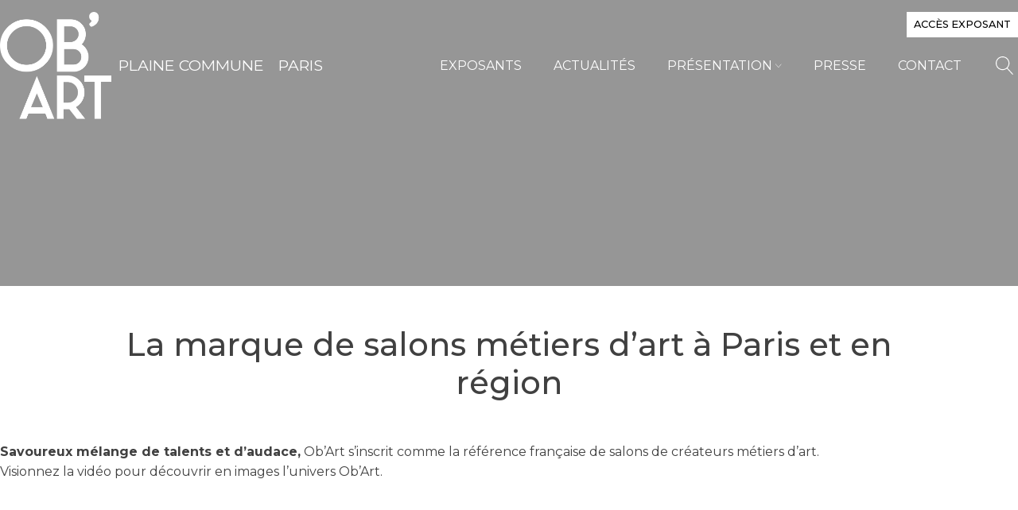

--- FILE ---
content_type: text/html; charset=UTF-8
request_url: https://www.salon-obart.com/bordeaux/marque-de-salons-metiers-dart-a-paris-region/
body_size: 16935
content:
<!DOCTYPE html>
<html lang="fr-FR" >
<head>
<meta charset="UTF-8">
<meta name="viewport" content="width=device-width, initial-scale=1.0">
<!-- WP_HEAD() START -->
<script>var et_site_url='https://www.salon-obart.com';var et_post_id='25576';function et_core_page_resource_fallback(a,b){"undefined"===typeof b&&(b=a.sheet.cssRules&&0===a.sheet.cssRules.length);b&&(a.onerror=null,a.onload=null,a.href?a.href=et_site_url+"/?et_core_page_resource="+a.id+et_post_id:a.src&&(a.src=et_site_url+"/?et_core_page_resource="+a.id+et_post_id))}
</script><link rel="preload" as="style" href="https://fonts.googleapis.com/css?family=Montserrat:100,200,300,400,500,600,700,800,900|Montserrat:100,200,300,400,500,600,700,800,900" >
<link rel="stylesheet" href="https://fonts.googleapis.com/css?family=Montserrat:100,200,300,400,500,600,700,800,900|Montserrat:100,200,300,400,500,600,700,800,900">
<meta name='robots' content='index, follow, max-image-preview:large, max-snippet:-1, max-video-preview:-1' />
	<style>img:is([sizes="auto" i], [sizes^="auto," i]) { contain-intrinsic-size: 3000px 1500px }</style>
	
	<!-- This site is optimized with the Yoast SEO plugin v26.7 - https://yoast.com/wordpress/plugins/seo/ -->
	<title>La marque de salons métiers d’art à Paris et en région | Salons Ob&#039;Art | Paris | Plaine Commune</title>
	<link rel="canonical" href="https://www.salon-obart.com/bordeaux/marque-de-salons-metiers-dart-a-paris-region/" />
	<meta property="og:locale" content="fr_FR" />
	<meta property="og:type" content="article" />
	<meta property="og:title" content="La marque de salons métiers d’art à Paris et en région | Salons Ob&#039;Art | Paris | Plaine Commune" />
	<meta property="og:description" content="Savoureux mélange de talents et d’audace, Ob’Art s’inscrit comme la référence française de salons de créateurs métiers d’art. Visionnez la vidéo pour découvrir en images l’univers Ob’Art." />
	<meta property="og:url" content="https://www.salon-obart.com/bordeaux/marque-de-salons-metiers-dart-a-paris-region/" />
	<meta property="og:site_name" content="Salons Ob&#039;Art | Paris | Plaine Commune" />
	<meta property="article:publisher" content="https://www.facebook.com/ateliersdartdefrance" />
	<meta property="article:published_time" content="2017-06-01T09:04:44+00:00" />
	<meta property="article:modified_time" content="2017-06-01T09:52:56+00:00" />
	<meta property="og:image" content="https://www.salon-obart.com/wp-content/uploads/2015/05/OBART_BD_aureliablanc_8801.jpg" />
	<meta property="og:image:width" content="1200" />
	<meta property="og:image:height" content="798" />
	<meta property="og:image:type" content="image/jpeg" />
	<meta name="author" content="superadmin" />
	<meta name="twitter:card" content="summary_large_image" />
	<meta name="twitter:creator" content="@ateliersdart" />
	<meta name="twitter:site" content="@ateliersdart" />
	<meta name="twitter:label1" content="Écrit par" />
	<meta name="twitter:data1" content="superadmin" />
	<script type="application/ld+json" class="yoast-schema-graph">{"@context":"https://schema.org","@graph":[{"@type":"Article","@id":"https://www.salon-obart.com/bordeaux/marque-de-salons-metiers-dart-a-paris-region/#article","isPartOf":{"@id":"https://www.salon-obart.com/bordeaux/marque-de-salons-metiers-dart-a-paris-region/"},"author":{"name":"superadmin","@id":"https://www.salon-obart.com/#/schema/person/9997e89c04799d6fb668c22ac0a6b02b"},"headline":"La marque de salons métiers d’art à Paris et en région","datePublished":"2017-06-01T09:04:44+00:00","dateModified":"2017-06-01T09:52:56+00:00","mainEntityOfPage":{"@id":"https://www.salon-obart.com/bordeaux/marque-de-salons-metiers-dart-a-paris-region/"},"wordCount":54,"publisher":{"@id":"https://www.salon-obart.com/#organization"},"articleSection":["Bordeaux","Montpellier","Paris"],"inLanguage":"fr-FR"},{"@type":"WebPage","@id":"https://www.salon-obart.com/bordeaux/marque-de-salons-metiers-dart-a-paris-region/","url":"https://www.salon-obart.com/bordeaux/marque-de-salons-metiers-dart-a-paris-region/","name":"La marque de salons métiers d’art à Paris et en région | Salons Ob&#039;Art | Paris | Plaine Commune","isPartOf":{"@id":"https://www.salon-obart.com/#website"},"datePublished":"2017-06-01T09:04:44+00:00","dateModified":"2017-06-01T09:52:56+00:00","breadcrumb":{"@id":"https://www.salon-obart.com/bordeaux/marque-de-salons-metiers-dart-a-paris-region/#breadcrumb"},"inLanguage":"fr-FR","potentialAction":[{"@type":"ReadAction","target":["https://www.salon-obart.com/bordeaux/marque-de-salons-metiers-dart-a-paris-region/"]}]},{"@type":"BreadcrumbList","@id":"https://www.salon-obart.com/bordeaux/marque-de-salons-metiers-dart-a-paris-region/#breadcrumb","itemListElement":[{"@type":"ListItem","position":1,"name":"Accueil","item":"https://www.salon-obart.com/"},{"@type":"ListItem","position":2,"name":"La marque de salons métiers d’art à Paris et en région"}]},{"@type":"WebSite","@id":"https://www.salon-obart.com/#website","url":"https://www.salon-obart.com/","name":"Salons Ob&#039;Art | Paris | Plaine Commune","description":"Venez rencontrer des créateurs des Métiers d&#039;Art","publisher":{"@id":"https://www.salon-obart.com/#organization"},"potentialAction":[{"@type":"SearchAction","target":{"@type":"EntryPoint","urlTemplate":"https://www.salon-obart.com/?s={search_term_string}"},"query-input":{"@type":"PropertyValueSpecification","valueRequired":true,"valueName":"search_term_string"}}],"inLanguage":"fr-FR"},{"@type":"Organization","@id":"https://www.salon-obart.com/#organization","name":"Ateliers d'Art de France","url":"https://www.salon-obart.com/","logo":{"@type":"ImageObject","inLanguage":"fr-FR","@id":"https://www.salon-obart.com/#/schema/logo/image/","url":"https://www.salon-obart.com/wp-content/uploads/2015/04/logo_obart.png","contentUrl":"https://www.salon-obart.com/wp-content/uploads/2015/04/logo_obart.png","width":215,"height":293,"caption":"Ateliers d'Art de France"},"image":{"@id":"https://www.salon-obart.com/#/schema/logo/image/"},"sameAs":["https://www.facebook.com/ateliersdartdefrance","https://x.com/ateliersdart","https://www.instagram.com/ateliersdart/","https://www.youtube.com/user/AteliersdArtdeFrance"]},{"@type":"Person","@id":"https://www.salon-obart.com/#/schema/person/9997e89c04799d6fb668c22ac0a6b02b","name":"superadmin","image":{"@type":"ImageObject","inLanguage":"fr-FR","@id":"https://www.salon-obart.com/#/schema/person/image/","url":"https://secure.gravatar.com/avatar/6fb6e4021ed3180f612edb54ce5131e019fee67e129b087184b8cf237bb14096?s=96&d=mm&r=g","contentUrl":"https://secure.gravatar.com/avatar/6fb6e4021ed3180f612edb54ce5131e019fee67e129b087184b8cf237bb14096?s=96&d=mm&r=g","caption":"superadmin"}}]}</script>
	<!-- / Yoast SEO plugin. -->


<link rel='dns-prefetch' href='//www.googletagmanager.com' />
<link rel='dns-prefetch' href='//cdnjs.cloudflare.com' />
<link rel='stylesheet' id='wp-block-library-css' href='https://www.salon-obart.com/wp-includes/css/dist/block-library/style.min.css?ver=6.8.3' type='text/css' media='all' />
<style id='classic-theme-styles-inline-css' type='text/css'>
/*! This file is auto-generated */
.wp-block-button__link{color:#fff;background-color:#32373c;border-radius:9999px;box-shadow:none;text-decoration:none;padding:calc(.667em + 2px) calc(1.333em + 2px);font-size:1.125em}.wp-block-file__button{background:#32373c;color:#fff;text-decoration:none}
</style>
<style id='global-styles-inline-css' type='text/css'>
:root{--wp--preset--aspect-ratio--square: 1;--wp--preset--aspect-ratio--4-3: 4/3;--wp--preset--aspect-ratio--3-4: 3/4;--wp--preset--aspect-ratio--3-2: 3/2;--wp--preset--aspect-ratio--2-3: 2/3;--wp--preset--aspect-ratio--16-9: 16/9;--wp--preset--aspect-ratio--9-16: 9/16;--wp--preset--color--black: #000000;--wp--preset--color--cyan-bluish-gray: #abb8c3;--wp--preset--color--white: #ffffff;--wp--preset--color--pale-pink: #f78da7;--wp--preset--color--vivid-red: #cf2e2e;--wp--preset--color--luminous-vivid-orange: #ff6900;--wp--preset--color--luminous-vivid-amber: #fcb900;--wp--preset--color--light-green-cyan: #7bdcb5;--wp--preset--color--vivid-green-cyan: #00d084;--wp--preset--color--pale-cyan-blue: #8ed1fc;--wp--preset--color--vivid-cyan-blue: #0693e3;--wp--preset--color--vivid-purple: #9b51e0;--wp--preset--gradient--vivid-cyan-blue-to-vivid-purple: linear-gradient(135deg,rgba(6,147,227,1) 0%,rgb(155,81,224) 100%);--wp--preset--gradient--light-green-cyan-to-vivid-green-cyan: linear-gradient(135deg,rgb(122,220,180) 0%,rgb(0,208,130) 100%);--wp--preset--gradient--luminous-vivid-amber-to-luminous-vivid-orange: linear-gradient(135deg,rgba(252,185,0,1) 0%,rgba(255,105,0,1) 100%);--wp--preset--gradient--luminous-vivid-orange-to-vivid-red: linear-gradient(135deg,rgba(255,105,0,1) 0%,rgb(207,46,46) 100%);--wp--preset--gradient--very-light-gray-to-cyan-bluish-gray: linear-gradient(135deg,rgb(238,238,238) 0%,rgb(169,184,195) 100%);--wp--preset--gradient--cool-to-warm-spectrum: linear-gradient(135deg,rgb(74,234,220) 0%,rgb(151,120,209) 20%,rgb(207,42,186) 40%,rgb(238,44,130) 60%,rgb(251,105,98) 80%,rgb(254,248,76) 100%);--wp--preset--gradient--blush-light-purple: linear-gradient(135deg,rgb(255,206,236) 0%,rgb(152,150,240) 100%);--wp--preset--gradient--blush-bordeaux: linear-gradient(135deg,rgb(254,205,165) 0%,rgb(254,45,45) 50%,rgb(107,0,62) 100%);--wp--preset--gradient--luminous-dusk: linear-gradient(135deg,rgb(255,203,112) 0%,rgb(199,81,192) 50%,rgb(65,88,208) 100%);--wp--preset--gradient--pale-ocean: linear-gradient(135deg,rgb(255,245,203) 0%,rgb(182,227,212) 50%,rgb(51,167,181) 100%);--wp--preset--gradient--electric-grass: linear-gradient(135deg,rgb(202,248,128) 0%,rgb(113,206,126) 100%);--wp--preset--gradient--midnight: linear-gradient(135deg,rgb(2,3,129) 0%,rgb(40,116,252) 100%);--wp--preset--font-size--small: 13px;--wp--preset--font-size--medium: 20px;--wp--preset--font-size--large: 36px;--wp--preset--font-size--x-large: 42px;--wp--preset--spacing--20: 0.44rem;--wp--preset--spacing--30: 0.67rem;--wp--preset--spacing--40: 1rem;--wp--preset--spacing--50: 1.5rem;--wp--preset--spacing--60: 2.25rem;--wp--preset--spacing--70: 3.38rem;--wp--preset--spacing--80: 5.06rem;--wp--preset--shadow--natural: 6px 6px 9px rgba(0, 0, 0, 0.2);--wp--preset--shadow--deep: 12px 12px 50px rgba(0, 0, 0, 0.4);--wp--preset--shadow--sharp: 6px 6px 0px rgba(0, 0, 0, 0.2);--wp--preset--shadow--outlined: 6px 6px 0px -3px rgba(255, 255, 255, 1), 6px 6px rgba(0, 0, 0, 1);--wp--preset--shadow--crisp: 6px 6px 0px rgba(0, 0, 0, 1);}:where(.is-layout-flex){gap: 0.5em;}:where(.is-layout-grid){gap: 0.5em;}body .is-layout-flex{display: flex;}.is-layout-flex{flex-wrap: wrap;align-items: center;}.is-layout-flex > :is(*, div){margin: 0;}body .is-layout-grid{display: grid;}.is-layout-grid > :is(*, div){margin: 0;}:where(.wp-block-columns.is-layout-flex){gap: 2em;}:where(.wp-block-columns.is-layout-grid){gap: 2em;}:where(.wp-block-post-template.is-layout-flex){gap: 1.25em;}:where(.wp-block-post-template.is-layout-grid){gap: 1.25em;}.has-black-color{color: var(--wp--preset--color--black) !important;}.has-cyan-bluish-gray-color{color: var(--wp--preset--color--cyan-bluish-gray) !important;}.has-white-color{color: var(--wp--preset--color--white) !important;}.has-pale-pink-color{color: var(--wp--preset--color--pale-pink) !important;}.has-vivid-red-color{color: var(--wp--preset--color--vivid-red) !important;}.has-luminous-vivid-orange-color{color: var(--wp--preset--color--luminous-vivid-orange) !important;}.has-luminous-vivid-amber-color{color: var(--wp--preset--color--luminous-vivid-amber) !important;}.has-light-green-cyan-color{color: var(--wp--preset--color--light-green-cyan) !important;}.has-vivid-green-cyan-color{color: var(--wp--preset--color--vivid-green-cyan) !important;}.has-pale-cyan-blue-color{color: var(--wp--preset--color--pale-cyan-blue) !important;}.has-vivid-cyan-blue-color{color: var(--wp--preset--color--vivid-cyan-blue) !important;}.has-vivid-purple-color{color: var(--wp--preset--color--vivid-purple) !important;}.has-black-background-color{background-color: var(--wp--preset--color--black) !important;}.has-cyan-bluish-gray-background-color{background-color: var(--wp--preset--color--cyan-bluish-gray) !important;}.has-white-background-color{background-color: var(--wp--preset--color--white) !important;}.has-pale-pink-background-color{background-color: var(--wp--preset--color--pale-pink) !important;}.has-vivid-red-background-color{background-color: var(--wp--preset--color--vivid-red) !important;}.has-luminous-vivid-orange-background-color{background-color: var(--wp--preset--color--luminous-vivid-orange) !important;}.has-luminous-vivid-amber-background-color{background-color: var(--wp--preset--color--luminous-vivid-amber) !important;}.has-light-green-cyan-background-color{background-color: var(--wp--preset--color--light-green-cyan) !important;}.has-vivid-green-cyan-background-color{background-color: var(--wp--preset--color--vivid-green-cyan) !important;}.has-pale-cyan-blue-background-color{background-color: var(--wp--preset--color--pale-cyan-blue) !important;}.has-vivid-cyan-blue-background-color{background-color: var(--wp--preset--color--vivid-cyan-blue) !important;}.has-vivid-purple-background-color{background-color: var(--wp--preset--color--vivid-purple) !important;}.has-black-border-color{border-color: var(--wp--preset--color--black) !important;}.has-cyan-bluish-gray-border-color{border-color: var(--wp--preset--color--cyan-bluish-gray) !important;}.has-white-border-color{border-color: var(--wp--preset--color--white) !important;}.has-pale-pink-border-color{border-color: var(--wp--preset--color--pale-pink) !important;}.has-vivid-red-border-color{border-color: var(--wp--preset--color--vivid-red) !important;}.has-luminous-vivid-orange-border-color{border-color: var(--wp--preset--color--luminous-vivid-orange) !important;}.has-luminous-vivid-amber-border-color{border-color: var(--wp--preset--color--luminous-vivid-amber) !important;}.has-light-green-cyan-border-color{border-color: var(--wp--preset--color--light-green-cyan) !important;}.has-vivid-green-cyan-border-color{border-color: var(--wp--preset--color--vivid-green-cyan) !important;}.has-pale-cyan-blue-border-color{border-color: var(--wp--preset--color--pale-cyan-blue) !important;}.has-vivid-cyan-blue-border-color{border-color: var(--wp--preset--color--vivid-cyan-blue) !important;}.has-vivid-purple-border-color{border-color: var(--wp--preset--color--vivid-purple) !important;}.has-vivid-cyan-blue-to-vivid-purple-gradient-background{background: var(--wp--preset--gradient--vivid-cyan-blue-to-vivid-purple) !important;}.has-light-green-cyan-to-vivid-green-cyan-gradient-background{background: var(--wp--preset--gradient--light-green-cyan-to-vivid-green-cyan) !important;}.has-luminous-vivid-amber-to-luminous-vivid-orange-gradient-background{background: var(--wp--preset--gradient--luminous-vivid-amber-to-luminous-vivid-orange) !important;}.has-luminous-vivid-orange-to-vivid-red-gradient-background{background: var(--wp--preset--gradient--luminous-vivid-orange-to-vivid-red) !important;}.has-very-light-gray-to-cyan-bluish-gray-gradient-background{background: var(--wp--preset--gradient--very-light-gray-to-cyan-bluish-gray) !important;}.has-cool-to-warm-spectrum-gradient-background{background: var(--wp--preset--gradient--cool-to-warm-spectrum) !important;}.has-blush-light-purple-gradient-background{background: var(--wp--preset--gradient--blush-light-purple) !important;}.has-blush-bordeaux-gradient-background{background: var(--wp--preset--gradient--blush-bordeaux) !important;}.has-luminous-dusk-gradient-background{background: var(--wp--preset--gradient--luminous-dusk) !important;}.has-pale-ocean-gradient-background{background: var(--wp--preset--gradient--pale-ocean) !important;}.has-electric-grass-gradient-background{background: var(--wp--preset--gradient--electric-grass) !important;}.has-midnight-gradient-background{background: var(--wp--preset--gradient--midnight) !important;}.has-small-font-size{font-size: var(--wp--preset--font-size--small) !important;}.has-medium-font-size{font-size: var(--wp--preset--font-size--medium) !important;}.has-large-font-size{font-size: var(--wp--preset--font-size--large) !important;}.has-x-large-font-size{font-size: var(--wp--preset--font-size--x-large) !important;}
:where(.wp-block-post-template.is-layout-flex){gap: 1.25em;}:where(.wp-block-post-template.is-layout-grid){gap: 1.25em;}
:where(.wp-block-columns.is-layout-flex){gap: 2em;}:where(.wp-block-columns.is-layout-grid){gap: 2em;}
:root :where(.wp-block-pullquote){font-size: 1.5em;line-height: 1.6;}
</style>
<link rel='stylesheet' id='contact-form-7-css' href='https://www.salon-obart.com/wp-content/plugins/contact-form-7/includes/css/styles.css?ver=6.1.4' type='text/css' media='all' />
<link rel='stylesheet' id='oxygen-css' href='https://www.salon-obart.com/wp-content/plugins/oxygen/component-framework/oxygen.css?ver=4.9.2' type='text/css' media='all' />
<style id='wpgb-head-inline-css' type='text/css'>
.wp-grid-builder:not(.wpgb-template),.wpgb-facet{opacity:0.01}.wpgb-facet fieldset{margin:0;padding:0;border:none;outline:none;box-shadow:none}.wpgb-facet fieldset:last-child{margin-bottom:40px;}.wpgb-facet fieldset legend.wpgb-sr-only{height:1px;width:1px}
</style>
<link rel='stylesheet' id='fontawesome-css' href='https://cdnjs.cloudflare.com/ajax/libs/font-awesome/6.5.0/css/all.min.css?ver=6.5.0' type='text/css' media='all' />
<link rel='stylesheet' id='cmplz-general-css' href='https://www.salon-obart.com/wp-content/plugins/complianz-gdpr/assets/css/cookieblocker.min.css?ver=1765947564' type='text/css' media='all' />
<link rel='stylesheet' id='sib-front-css-css' href='https://www.salon-obart.com/wp-content/plugins/mailin/css/mailin-front.css?ver=6.8.3' type='text/css' media='all' />
<script type="text/javascript" src="https://www.salon-obart.com/wp-includes/js/jquery/jquery.min.js?ver=3.7.1" id="jquery-core-js"></script>

<!-- Extrait de code de la balise Google (gtag.js) ajouté par Site Kit -->
<!-- Extrait Google Analytics ajouté par Site Kit -->
<script type="text/javascript" src="https://www.googletagmanager.com/gtag/js?id=GT-PLWX38V" id="google_gtagjs-js" async></script>
<script type="text/javascript" id="google_gtagjs-js-after">
/* <![CDATA[ */
window.dataLayer = window.dataLayer || [];function gtag(){dataLayer.push(arguments);}
gtag("set","linker",{"domains":["www.salon-obart.com"]});
gtag("js", new Date());
gtag("set", "developer_id.dZTNiMT", true);
gtag("config", "GT-PLWX38V");
 window._googlesitekit = window._googlesitekit || {}; window._googlesitekit.throttledEvents = []; window._googlesitekit.gtagEvent = (name, data) => { var key = JSON.stringify( { name, data } ); if ( !! window._googlesitekit.throttledEvents[ key ] ) { return; } window._googlesitekit.throttledEvents[ key ] = true; setTimeout( () => { delete window._googlesitekit.throttledEvents[ key ]; }, 5 ); gtag( "event", name, { ...data, event_source: "site-kit" } ); }; 
/* ]]> */
</script>
<script type="text/javascript" id="sib-front-js-js-extra">
/* <![CDATA[ */
var sibErrMsg = {"invalidMail":"Veuillez entrer une adresse e-mail valide.","requiredField":"Veuillez compl\u00e9ter les champs obligatoires.","invalidDateFormat":"Veuillez entrer une date valide.","invalidSMSFormat":"Veuillez entrer une num\u00e9ro de t\u00e9l\u00e9phone valide."};
var ajax_sib_front_object = {"ajax_url":"https:\/\/www.salon-obart.com\/wp-admin\/admin-ajax.php","ajax_nonce":"40006858a9","flag_url":"https:\/\/www.salon-obart.com\/wp-content\/plugins\/mailin\/img\/flags\/"};
/* ]]> */
</script>
<script type="text/javascript" src="https://www.salon-obart.com/wp-content/plugins/mailin/js/mailin-front.js?ver=1768539562" id="sib-front-js-js"></script>
<link rel="https://api.w.org/" href="https://www.salon-obart.com/wp-json/" /><link rel="alternate" title="JSON" type="application/json" href="https://www.salon-obart.com/wp-json/wp/v2/posts/25576" /><link rel="EditURI" type="application/rsd+xml" title="RSD" href="https://www.salon-obart.com/xmlrpc.php?rsd" />
<meta name="generator" content="WordPress 6.8.3" />
<link rel='shortlink' href='https://www.salon-obart.com/?p=25576' />
<link rel="alternate" title="oEmbed (JSON)" type="application/json+oembed" href="https://www.salon-obart.com/wp-json/oembed/1.0/embed?url=https%3A%2F%2Fwww.salon-obart.com%2Fbordeaux%2Fmarque-de-salons-metiers-dart-a-paris-region%2F" />
<link rel="alternate" title="oEmbed (XML)" type="text/xml+oembed" href="https://www.salon-obart.com/wp-json/oembed/1.0/embed?url=https%3A%2F%2Fwww.salon-obart.com%2Fbordeaux%2Fmarque-de-salons-metiers-dart-a-paris-region%2F&#038;format=xml" />
<meta name="generator" content="Site Kit by Google 1.166.0" /><noscript><style>.wp-grid-builder .wpgb-card.wpgb-card-hidden .wpgb-card-wrapper{opacity:1!important;visibility:visible!important;transform:none!important}.wpgb-facet {opacity:1!important;pointer-events:auto!important}.wpgb-facet *:not(.wpgb-pagination-facet){display:none}</style></noscript>			<style>.cmplz-hidden {
					display: none !important;
				}</style><link rel="preload" href="https://www.salon-obart.com/wp-content/plugins/bloom/core/admin/fonts/modules.ttf" as="font" crossorigin="anonymous"><script type="text/javascript" src="https://cdn.brevo.com/js/sdk-loader.js" async></script>
<script type="text/javascript">
  window.Brevo = window.Brevo || [];
  window.Brevo.push(['init', {"client_key":"kpcczsj6qsdf1pdh3w9hmm8e","email_id":null,"push":{"customDomain":"https:\/\/www.salon-obart.com\/wp-content\/plugins\/mailin\/"},"service_worker_url":"sw.js?key=${key}","frame_url":"brevo-frame.html"}]);
</script><link rel="icon" href="https://www.salon-obart.com/wp-content/uploads/2025/10/cropped-logo-obart-32x32.png" sizes="32x32" />
<link rel="icon" href="https://www.salon-obart.com/wp-content/uploads/2025/10/cropped-logo-obart-192x192.png" sizes="192x192" />
<link rel="apple-touch-icon" href="https://www.salon-obart.com/wp-content/uploads/2025/10/cropped-logo-obart-180x180.png" />
<meta name="msapplication-TileImage" content="https://www.salon-obart.com/wp-content/uploads/2025/10/cropped-logo-obart-270x270.png" />
<link rel='stylesheet' id='oxygen-cache-116682-css' href='//www.salon-obart.com/wp-content/uploads/oxygen/css/116682.css?cache=1764602569&#038;ver=6.8.3' type='text/css' media='all' />
<link rel='stylesheet' id='oxygen-universal-styles-css' href='//www.salon-obart.com/wp-content/uploads/oxygen/css/universal.css?cache=1765293574&#038;ver=6.8.3' type='text/css' media='all' />
<!-- END OF WP_HEAD() -->
</head>
<body class="wp-singular post-template-default single single-post postid-25576 single-format-video wp-theme-oxygen-is-not-a-theme  wp-embed-responsive oxygen-body et_bloom" >




						<section id="header-section" class=" ct-section" style="background-image:linear-gradient(rgba(0,0,0,0.41), rgba(0,0,0,0.41)), url();background-size:auto,  cover;" ><div class="ct-section-inner-wrap"><header id="header-top" class="ct-div-block" ><div id="code_block-72-116682" class="ct-code-block" ></div><div id="code_block-73-116682" class="ct-code-block" ></div><div id="header-wrapper" class="ct-div-block container-fluid" ><a id="bt-exposant" class="ct-link-button" href="http://obart.ateliersdart.com/" target="_self"  >Accès exposant</a><div id="div_block-76-116682" class="ct-div-block" ><a id="link-77-116682" class="ct-link" href="/"   ><img  id="logo" alt="" src="https://www.salon-obart.com/wp-content/uploads/2025/10/logo-obart.png" class="ct-image" srcset="" sizes="(max-width: 274px) 100vw, 274px" /></a><nav id="salon-menu" class="oxy-nav-menu  oxy-nav-menu-dropdowns oxy-nav-menu-dropdown-arrow" ><div class='oxy-menu-toggle'><div class='oxy-nav-menu-hamburger-wrap'><div class='oxy-nav-menu-hamburger'><div class='oxy-nav-menu-hamburger-line'></div><div class='oxy-nav-menu-hamburger-line'></div><div class='oxy-nav-menu-hamburger-line'></div></div></div></div><div class="menu-menu_salons-container"><ul id="menu-menu_salons" class="oxy-nav-menu-list"><li id="menu-item-116688" class="menu-plaine menu-item menu-item-type-custom menu-item-object-custom menu-item-116688"><a href="/plaine-commune/obart-le-salon-de-lobjet-dart-sinstalle-en-plaine-commune/">Plaine commune</a></li>
<li id="menu-item-116689" class="menu-paris menu-item menu-item-type-custom menu-item-object-custom menu-item-116689"><a href="/paris/le-salon/">Paris</a></li>
</ul></div></nav></div><div id="div_block-80-116682" class="ct-div-block" ><div id="div_block-81-116682" class="ct-div-block" >
		<div id="main-menu" class="oxy-pro-menu " ><div class="oxy-pro-menu-mobile-open-icon  oxy-pro-menu-off-canvas-trigger oxy-pro-menu-off-canvas-left" data-off-canvas-alignment="left"><svg id="main-menu-open-icon"><use xlink:href="#FontAwesomeicon-bars"></use></svg></div>

                
        <div class="oxy-pro-menu-container  oxy-pro-menu-dropdown-links-visible-on-mobile oxy-pro-menu-dropdown-links-toggle oxy-pro-menu-show-dropdown" data-aos-duration="400" 

             data-oxy-pro-menu-dropdown-animation="fade-up"
             data-oxy-pro-menu-dropdown-animation-duration="0.4"
             data-entire-parent-toggles-dropdown="true"

                          data-oxy-pro-menu-off-canvas-animation="fade-left"
             
                          data-oxy-pro-menu-dropdown-animation-duration="0.4"
             
                          data-oxy-pro-menu-dropdown-links-on-mobile="toggle">
             
            <div class="menu-main_menu-container"><ul id="menu-main_menu" class="oxy-pro-menu-list"><li id="menu-item-117041" class="menu-item menu-item-type-post_type menu-item-object-page menu-item-117041"><a href="https://www.salon-obart.com/exposants/">Exposants</a></li>
<li id="menu-item-68628" class="menu-item menu-item-type-post_type menu-item-object-page menu-item-68628"><a href="https://www.salon-obart.com/obart/actualites/">Actualités</a></li>
<li id="menu-item-117104" class="menu-item menu-item-type-post_type menu-item-object-page menu-item-has-children menu-item-117104"><a href="https://www.salon-obart.com/obart/presentation/">Présentation</a>
<ul class="sub-menu">
	<li id="menu-item-242" class="menu-item menu-item-type-post_type menu-item-object-page menu-item-242"><a href="https://www.salon-obart.com/obart/presentation/">Présentation</a></li>
	<li id="menu-item-117077" class="menu-item menu-item-type-post_type menu-item-object-page menu-item-117077"><a href="https://www.salon-obart.com/quest-ce-que-les-metiers-dart/">Qu'est-ce que les métiers d'Art ?</a></li>
	<li id="menu-item-31922" class="menu-item menu-item-type-post_type menu-item-object-page menu-item-31922"><a href="https://www.salon-obart.com/ateliers-dart-de-france/">Ateliers d’Art de France</a></li>
</ul>
</li>
<li id="menu-item-116691" class="menu-item menu-item-type-post_type menu-item-object-page menu-item-116691"><a href="https://www.salon-obart.com/presse/">Presse</a></li>
<li id="menu-item-116690" class="menu-item menu-item-type-post_type menu-item-object-page menu-item-116690"><a href="https://www.salon-obart.com/contact/">Contact</a></li>
</ul></div>
            <div class="oxy-pro-menu-mobile-close-icon"><svg id="svg-main-menu"><use xlink:href="#FontAwesomeicon-close"></use></svg></div>

        </div>

        </div>

		<script type="text/javascript">
			jQuery('#main-menu .oxy-pro-menu-show-dropdown .menu-item-has-children > a', 'body').each(function(){
                jQuery(this).append('<div class="oxy-pro-menu-dropdown-icon-click-area"><svg class="oxy-pro-menu-dropdown-icon"><use xlink:href="#Lineariconsicon-chevron-down"></use></svg></div>');
            });
            jQuery('#main-menu .oxy-pro-menu-show-dropdown .menu-item:not(.menu-item-has-children) > a', 'body').each(function(){
                jQuery(this).append('<div class="oxy-pro-menu-dropdown-icon-click-area"></div>');
            });			</script><div id="bt-search" class="ct-fancy-icon" ><svg id="svg-bt-search"><use xlink:href="#Lineariconsicon-magnifier"></use></svg></div><div id="code_block-91-116682" class="ct-code-block" ><!-- Overlay full screen -->
<div id="search-block2">
    <form action="https://www.salon-obart.com/" method="get">
        <input type="text" name="s" placeholder="Recherche…" id="search-input">
        <button type="submit" id="search-submit">
            <i class="fa-solid fa-magnifying-glass"></i>
        </button>
    </form>

    <!-- bouton fermeture -->
    <span id="search-close">&times;</span>
</div>
</div></div></div></div></header></div></section><section id="section-68-116682" class=" ct-section align-items-center d-flex" ><div class="ct-section-inner-wrap"><h1 id="headline-69-116682" class="ct-headline text-center"><span id="span-70-116682" class="ct-span" >La marque de salons métiers d’art à Paris et en région</span><br></h1></div></section><div id='inner_content-5-116682' class='ct-inner-content'><p><strong>Savoureux mélange de talents et d’audace,</strong> Ob’Art s’inscrit comme la référence française de salons de créateurs métiers d’art.<br />
Visionnez la vidéo pour découvrir en images l’univers Ob’Art.</p>
<p><iframe src="https://www.youtube.com/embed/b4_DhU3wvyY?rel=0&amp;controls=0&amp;showinfo=0" width="560" height="315" frameborder="0" allowfullscreen="allowfullscreen"></iframe></p>
<span class="et_bloom_bottom_trigger"></span></div><footer id="section-112-116682" class=" ct-section mt-5" ><div class="ct-section-inner-wrap"><div id="div_block-113-116682" class="ct-div-block" ><div id="div_block-114-116682" class="ct-div-block" ><img  id="image-115-116682" alt="" src="https://www.salon-obart.com/wp-content/uploads/2025/10/logo-obart.png" class="ct-image" srcset="" sizes="(max-width: 274px) 100vw, 274px" /><div id="div_block-116-116682" class="ct-div-block" ><a id="link-117-116682" class="ct-link" href="http://www.facebook.com/ateliersdartdefrance" target="_blank"  ><div id="fancy_icon-118-116682" class="ct-fancy-icon" ><svg id="svg-fancy_icon-118-116682"><use xlink:href="#FontAwesomeicon-facebook-square"></use></svg></div></a><a id="link-119-116682" class="ct-link" href="https://www.instagram.com/ateliersdart/" target="_blank"  ><div id="fancy_icon-120-116682" class="ct-fancy-icon" ><svg id="svg-fancy_icon-120-116682"><use xlink:href="#FontAwesomeicon-instagram"></use></svg></div></a><a id="link-121-116682" class="ct-link" href="https://www.linkedin.com/company/ateliers-d//&#039;art-de-france/posts/?feedView=all" target="_blank"  ><div id="fancy_icon-122-116682" class="ct-fancy-icon" ><svg id="svg-fancy_icon-122-116682"><use xlink:href="#FontAwesomeicon-linkedin-square"></use></svg></div></a><a id="link-123-116682" class="ct-link" href="http://www.youtube.com/user/AteliersdArtdeFrance" target="_blank"  ><div id="fancy_icon-124-116682" class="ct-fancy-icon" ><svg id="svg-fancy_icon-124-116682"><use xlink:href="#FontAwesomeicon-youtube-play"></use></svg></div></a></div></div><div id="div_block-125-116682" class="ct-div-block" ><nav id="menu_footer_1" class="oxy-nav-menu oxy-nav-menu-dropdowns oxy-nav-menu-dropdown-arrow oxy-nav-menu-vertical" ><div class='oxy-menu-toggle'><div class='oxy-nav-menu-hamburger-wrap'><div class='oxy-nav-menu-hamburger'><div class='oxy-nav-menu-hamburger-line'></div><div class='oxy-nav-menu-hamburger-line'></div><div class='oxy-nav-menu-hamburger-line'></div></div></div></div><div class="menu-footer_menu-container"><ul id="menu-footer_menu" class="oxy-nav-menu-list"><li id="menu-item-117094" class="menu-item menu-item-type-post_type menu-item-object-page menu-item-117094"><a href="https://www.salon-obart.com/paris/le-salon/">Ob'Art Paris - 21-23 Nov 2025</a></li>
<li id="menu-item-117098" class="menu-item menu-item-type-post_type menu-item-object-page menu-item-117098"><a href="https://www.salon-obart.com/exposants/">Exposants</a></li>
<li id="menu-item-117097" class="menu-item menu-item-type-post_type menu-item-object-page menu-item-117097"><a href="https://www.salon-obart.com/paris/informations-pratiques/">Informations pratiques</a></li>
</ul></div></nav></div><div id="div_block-127-116682" class="ct-div-block" ><nav id="menu_footer_2" class="oxy-nav-menu oxy-nav-menu-dropdowns oxy-nav-menu-dropdown-arrow oxy-nav-menu-vertical" ><div class='oxy-menu-toggle'><div class='oxy-nav-menu-hamburger-wrap'><div class='oxy-nav-menu-hamburger'><div class='oxy-nav-menu-hamburger-line'></div><div class='oxy-nav-menu-hamburger-line'></div><div class='oxy-nav-menu-hamburger-line'></div></div></div></div><div class="menu-footer_menu2-container"><ul id="menu-footer_menu2" class="oxy-nav-menu-list"><li id="menu-item-117108" class="menu-item menu-item-type-post_type menu-item-object-page menu-item-117108"><a href="https://www.salon-obart.com/plaine-commune/obart-le-salon-de-lobjet-dart-sinstalle-en-plaine-commune/">Ob'Art Plaine Commune</a></li>
<li id="menu-item-117106" class="menu-item menu-item-type-post_type menu-item-object-page menu-item-117106"><a href="https://www.salon-obart.com/plaine-commune/les-partenaires-plaine-commune/">Partenaires</a></li>
<li id="menu-item-117107" class="menu-item menu-item-type-post_type menu-item-object-page menu-item-117107"><a href="https://www.salon-obart.com/plaine-commune/informations-pratiques/">Informations pratiques</a></li>
</ul></div></nav></div><div id="div_block-129-116682" class="ct-div-block" ><div id="text_block-130-116682" class="ct-text-block" >Inscription à la newsletter</div><div id="text_block-131-116682" class="ct-text-block" >Recevez nos dernières actualités</div><div id="code_block-132-116682" class="ct-code-block" ><form id="newsletterForm" class="newsletterForm" action="/newsletter/" method="get" data-gtm-form-interact-id="0">
    <fieldset>
        <input type="text" placeholder="Votre e-mail" value="" id="email" name="email" data-gtm-form-interact-field-id="0">
        <button class="mailIcon" title="Rechercher" type="submit"><i class="fa fa-envelope"></i></button>
    </fieldset>
</form></div></div></div><div id="div_block-133-116682" class="ct-div-block" ><img  id="image-134-116682" alt="" src="https://www.salon-obart.com/wp-content/uploads/2024/07/logo-aaf-footer.png" class="ct-image" srcset="" sizes="(max-width: 120px) 100vw, 120px" /></div><div id="div_block-135-116682" class="ct-div-block" ><nav id="_nav_menu-136-116682" class="oxy-nav-menu oxy-nav-menu-dropdowns oxy-nav-menu-dropdown-arrow" ><div class='oxy-menu-toggle'><div class='oxy-nav-menu-hamburger-wrap'><div class='oxy-nav-menu-hamburger'><div class='oxy-nav-menu-hamburger-line'></div><div class='oxy-nav-menu-hamburger-line'></div><div class='oxy-nav-menu-hamburger-line'></div></div></div></div><div class="menu-footer_bottom-container"><ul id="menu-footer_bottom" class="oxy-nav-menu-list"><li id="menu-item-486" class="menu-item menu-item-type-post_type menu-item-object-page menu-item-486"><a href="https://www.salon-obart.com/ateliers-dart-de-france/">Ateliers d’Art de France</a></li>
<li id="menu-item-756" class="menu-item menu-item-type-post_type menu-item-object-page menu-item-756"><a href="https://www.salon-obart.com/contact/">Contact</a></li>
<li id="menu-item-490" class="menu-item menu-item-type-post_type menu-item-object-page menu-item-490"><a href="https://www.salon-obart.com/mentions-legales/">Mentions légales</a></li>
<li id="menu-item-329" class="menu-item menu-item-type-post_type menu-item-object-page menu-item-329"><a href="https://www.salon-obart.com/plan-du-site/">Plan du site</a></li>
</ul></div></nav></div></div></footer>	<!-- WP_FOOTER -->
<script type="speculationrules">
{"prefetch":[{"source":"document","where":{"and":[{"href_matches":"\/*"},{"not":{"href_matches":["\/wp-*.php","\/wp-admin\/*","\/wp-content\/uploads\/*","\/wp-content\/*","\/wp-content\/plugins\/*","\/wp-content\/themes\/Divi-child\/*","\/wp-content\/themes\/oxygen-is-not-a-theme\/*","\/*\\?(.+)"]}},{"not":{"selector_matches":"a[rel~=\"nofollow\"]"}},{"not":{"selector_matches":".no-prefetch, .no-prefetch a"}}]},"eagerness":"conservative"}]}
</script>
<style>.ct-FontAwesomeicon-close{width:0.78571428571429em}</style>
<style>.ct-FontAwesomeicon-facebook-square{width:0.85714285714286em}</style>
<style>.ct-FontAwesomeicon-linkedin-square{width:0.85714285714286em}</style>
<style>.ct-FontAwesomeicon-bars{width:0.85714285714286em}</style>
<style>.ct-FontAwesomeicon-instagram{width:0.85714285714286em}</style>
<?xml version="1.0"?><svg xmlns="http://www.w3.org/2000/svg" xmlns:xlink="http://www.w3.org/1999/xlink" aria-hidden="true" style="position: absolute; width: 0; height: 0; overflow: hidden;" version="1.1"><defs><symbol id="FontAwesomeicon-close" viewBox="0 0 22 28"><title>close</title><path d="M20.281 20.656c0 0.391-0.156 0.781-0.438 1.062l-2.125 2.125c-0.281 0.281-0.672 0.438-1.062 0.438s-0.781-0.156-1.062-0.438l-4.594-4.594-4.594 4.594c-0.281 0.281-0.672 0.438-1.062 0.438s-0.781-0.156-1.062-0.438l-2.125-2.125c-0.281-0.281-0.438-0.672-0.438-1.062s0.156-0.781 0.438-1.062l4.594-4.594-4.594-4.594c-0.281-0.281-0.438-0.672-0.438-1.062s0.156-0.781 0.438-1.062l2.125-2.125c0.281-0.281 0.672-0.438 1.062-0.438s0.781 0.156 1.062 0.438l4.594 4.594 4.594-4.594c0.281-0.281 0.672-0.438 1.062-0.438s0.781 0.156 1.062 0.438l2.125 2.125c0.281 0.281 0.438 0.672 0.438 1.062s-0.156 0.781-0.438 1.062l-4.594 4.594 4.594 4.594c0.281 0.281 0.438 0.672 0.438 1.062z"/></symbol><symbol id="FontAwesomeicon-facebook-square" viewBox="0 0 24 28"><title>facebook-square</title><path d="M19.5 2c2.484 0 4.5 2.016 4.5 4.5v15c0 2.484-2.016 4.5-4.5 4.5h-2.938v-9.297h3.109l0.469-3.625h-3.578v-2.312c0-1.047 0.281-1.75 1.797-1.75l1.906-0.016v-3.234c-0.328-0.047-1.469-0.141-2.781-0.141-2.766 0-4.672 1.687-4.672 4.781v2.672h-3.125v3.625h3.125v9.297h-8.313c-2.484 0-4.5-2.016-4.5-4.5v-15c0-2.484 2.016-4.5 4.5-4.5h15z"/></symbol><symbol id="FontAwesomeicon-linkedin-square" viewBox="0 0 24 28"><title>linkedin-square</title><path d="M3.703 22.094h3.609v-10.844h-3.609v10.844zM7.547 7.906c-0.016-1.062-0.781-1.875-2.016-1.875s-2.047 0.812-2.047 1.875c0 1.031 0.781 1.875 2 1.875h0.016c1.266 0 2.047-0.844 2.047-1.875zM16.688 22.094h3.609v-6.219c0-3.328-1.781-4.875-4.156-4.875-1.937 0-2.797 1.078-3.266 1.828h0.031v-1.578h-3.609s0.047 1.016 0 10.844v0h3.609v-6.062c0-0.313 0.016-0.641 0.109-0.875 0.266-0.641 0.859-1.313 1.859-1.313 1.297 0 1.813 0.984 1.813 2.453v5.797zM24 6.5v15c0 2.484-2.016 4.5-4.5 4.5h-15c-2.484 0-4.5-2.016-4.5-4.5v-15c0-2.484 2.016-4.5 4.5-4.5h15c2.484 0 4.5 2.016 4.5 4.5z"/></symbol><symbol id="FontAwesomeicon-bars" viewBox="0 0 24 28"><title>bars</title><path d="M24 21v2c0 0.547-0.453 1-1 1h-22c-0.547 0-1-0.453-1-1v-2c0-0.547 0.453-1 1-1h22c0.547 0 1 0.453 1 1zM24 13v2c0 0.547-0.453 1-1 1h-22c-0.547 0-1-0.453-1-1v-2c0-0.547 0.453-1 1-1h22c0.547 0 1 0.453 1 1zM24 5v2c0 0.547-0.453 1-1 1h-22c-0.547 0-1-0.453-1-1v-2c0-0.547 0.453-1 1-1h22c0.547 0 1 0.453 1 1z"/></symbol><symbol id="FontAwesomeicon-youtube-play" viewBox="0 0 28 28"><title>youtube-play</title><path d="M11.109 17.625l7.562-3.906-7.562-3.953v7.859zM14 4.156c5.891 0 9.797 0.281 9.797 0.281 0.547 0.063 1.75 0.063 2.812 1.188 0 0 0.859 0.844 1.109 2.781 0.297 2.266 0.281 4.531 0.281 4.531v2.125s0.016 2.266-0.281 4.531c-0.25 1.922-1.109 2.781-1.109 2.781-1.062 1.109-2.266 1.109-2.812 1.172 0 0-3.906 0.297-9.797 0.297v0c-7.281-0.063-9.516-0.281-9.516-0.281-0.625-0.109-2.031-0.078-3.094-1.188 0 0-0.859-0.859-1.109-2.781-0.297-2.266-0.281-4.531-0.281-4.531v-2.125s-0.016-2.266 0.281-4.531c0.25-1.937 1.109-2.781 1.109-2.781 1.062-1.125 2.266-1.125 2.812-1.188 0 0 3.906-0.281 9.797-0.281v0z"/></symbol><symbol id="FontAwesomeicon-instagram" viewBox="0 0 24 28"><title>instagram</title><path d="M16 14c0-2.203-1.797-4-4-4s-4 1.797-4 4 1.797 4 4 4 4-1.797 4-4zM18.156 14c0 3.406-2.75 6.156-6.156 6.156s-6.156-2.75-6.156-6.156 2.75-6.156 6.156-6.156 6.156 2.75 6.156 6.156zM19.844 7.594c0 0.797-0.641 1.437-1.437 1.437s-1.437-0.641-1.437-1.437 0.641-1.437 1.437-1.437 1.437 0.641 1.437 1.437zM12 4.156c-1.75 0-5.5-0.141-7.078 0.484-0.547 0.219-0.953 0.484-1.375 0.906s-0.688 0.828-0.906 1.375c-0.625 1.578-0.484 5.328-0.484 7.078s-0.141 5.5 0.484 7.078c0.219 0.547 0.484 0.953 0.906 1.375s0.828 0.688 1.375 0.906c1.578 0.625 5.328 0.484 7.078 0.484s5.5 0.141 7.078-0.484c0.547-0.219 0.953-0.484 1.375-0.906s0.688-0.828 0.906-1.375c0.625-1.578 0.484-5.328 0.484-7.078s0.141-5.5-0.484-7.078c-0.219-0.547-0.484-0.953-0.906-1.375s-0.828-0.688-1.375-0.906c-1.578-0.625-5.328-0.484-7.078-0.484zM24 14c0 1.656 0.016 3.297-0.078 4.953-0.094 1.922-0.531 3.625-1.937 5.031s-3.109 1.844-5.031 1.937c-1.656 0.094-3.297 0.078-4.953 0.078s-3.297 0.016-4.953-0.078c-1.922-0.094-3.625-0.531-5.031-1.937s-1.844-3.109-1.937-5.031c-0.094-1.656-0.078-3.297-0.078-4.953s-0.016-3.297 0.078-4.953c0.094-1.922 0.531-3.625 1.937-5.031s3.109-1.844 5.031-1.937c1.656-0.094 3.297-0.078 4.953-0.078s3.297-0.016 4.953 0.078c1.922 0.094 3.625 0.531 5.031 1.937s1.844 3.109 1.937 5.031c0.094 1.656 0.078 3.297 0.078 4.953z"/></symbol></defs></svg><?xml version="1.0"?><svg xmlns="http://www.w3.org/2000/svg" xmlns:xlink="http://www.w3.org/1999/xlink" style="position: absolute; width: 0; height: 0; overflow: hidden;" version="1.1"><defs><symbol id="Lineariconsicon-magnifier" viewBox="0 0 20 20"><title>magnifier</title><path class="path1" d="M18.869 19.162l-5.943-6.484c1.339-1.401 2.075-3.233 2.075-5.178 0-2.003-0.78-3.887-2.197-5.303s-3.3-2.197-5.303-2.197-3.887 0.78-5.303 2.197-2.197 3.3-2.197 5.303 0.78 3.887 2.197 5.303 3.3 2.197 5.303 2.197c1.726 0 3.362-0.579 4.688-1.645l5.943 6.483c0.099 0.108 0.233 0.162 0.369 0.162 0.121 0 0.242-0.043 0.338-0.131 0.204-0.187 0.217-0.503 0.031-0.706zM1 7.5c0-3.584 2.916-6.5 6.5-6.5s6.5 2.916 6.5 6.5-2.916 6.5-6.5 6.5-6.5-2.916-6.5-6.5z"/></symbol><symbol id="Lineariconsicon-chevron-down" viewBox="0 0 20 20"><title>chevron-down</title><path class="path1" d="M0 6c0-0.128 0.049-0.256 0.146-0.354 0.195-0.195 0.512-0.195 0.707 0l8.646 8.646 8.646-8.646c0.195-0.195 0.512-0.195 0.707 0s0.195 0.512 0 0.707l-9 9c-0.195 0.195-0.512 0.195-0.707 0l-9-9c-0.098-0.098-0.146-0.226-0.146-0.354z"/></symbol></defs></svg>
<!-- Consent Management powered by Complianz | GDPR/CCPA Cookie Consent https://wordpress.org/plugins/complianz-gdpr -->
<div id="cmplz-cookiebanner-container"></div>
					<div id="cmplz-manage-consent" data-nosnippet="true"></div>
		<script type="text/javascript">
			jQuery(document).ready(function() {
				jQuery('body').on('click', '.oxy-menu-toggle', function() {
					jQuery(this).parent('.oxy-nav-menu').toggleClass('oxy-nav-menu-open');
					jQuery('body').toggleClass('oxy-nav-menu-prevent-overflow');
					jQuery('html').toggleClass('oxy-nav-menu-prevent-overflow');
				});
				var selector = '.oxy-nav-menu-open .menu-item a[href*="#"]';
				jQuery('body').on('click', selector, function(){
					jQuery('.oxy-nav-menu-open').removeClass('oxy-nav-menu-open');
					jQuery('body').removeClass('oxy-nav-menu-prevent-overflow');
					jQuery('html').removeClass('oxy-nav-menu-prevent-overflow');
					jQuery(this).click();
				});
			});
		</script>

	
        <script type="text/javascript">

            function oxygen_init_pro_menu() {
                jQuery('.oxy-pro-menu-container').each(function(){
                    
                    // dropdowns
                    var menu = jQuery(this),
                        animation = menu.data('oxy-pro-menu-dropdown-animation'),
                        animationDuration = menu.data('oxy-pro-menu-dropdown-animation-duration');
                    
                    jQuery('.sub-menu', menu).attr('data-aos',animation);
                    jQuery('.sub-menu', menu).attr('data-aos-duration',animationDuration*1000);

                    oxygen_offcanvas_menu_init(menu);
                    jQuery(window).resize(function(){
                        oxygen_offcanvas_menu_init(menu);
                    });

                    // let certain CSS rules know menu being initialized
                    // "10" timeout is extra just in case, "0" would be enough
                    setTimeout(function() {menu.addClass('oxy-pro-menu-init');}, 10);
                });
            }

            jQuery(document).ready(oxygen_init_pro_menu);
            document.addEventListener('oxygen-ajax-element-loaded', oxygen_init_pro_menu, false);
            
            let proMenuMouseDown = false;

            jQuery(".oxygen-body")
            .on("mousedown", '.oxy-pro-menu-show-dropdown:not(.oxy-pro-menu-open-container) .menu-item-has-children', function(e) {
                proMenuMouseDown = true;
            })

            .on("mouseup", '.oxy-pro-menu-show-dropdown:not(.oxy-pro-menu-open-container) .menu-item-has-children', function(e) {
                proMenuMouseDown = false;
            })

            .on('mouseenter focusin', '.oxy-pro-menu-show-dropdown:not(.oxy-pro-menu-open-container) .menu-item-has-children', function(e) {
                if( proMenuMouseDown ) return;
                
                var subMenu = jQuery(this).children('.sub-menu');
                subMenu.addClass('aos-animate oxy-pro-menu-dropdown-animating').removeClass('sub-menu-left');

                var duration = jQuery(this).parents('.oxy-pro-menu-container').data('oxy-pro-menu-dropdown-animation-duration');

                setTimeout(function() {subMenu.removeClass('oxy-pro-menu-dropdown-animating')}, duration*1000);

                var offset = subMenu.offset(),
                    width = subMenu.width(),
                    docWidth = jQuery(window).width();

                    if (offset.left+width > docWidth) {
                        subMenu.addClass('sub-menu-left');
                    }
            })
            
            .on('mouseleave focusout', '.oxy-pro-menu-show-dropdown .menu-item-has-children', function( e ) {
                if( jQuery(this).is(':hover') ) return;

                jQuery(this).children('.sub-menu').removeClass('aos-animate');

                var subMenu = jQuery(this).children('.sub-menu');
                //subMenu.addClass('oxy-pro-menu-dropdown-animating-out');

                var duration = jQuery(this).parents('.oxy-pro-menu-container').data('oxy-pro-menu-dropdown-animation-duration');
                setTimeout(function() {subMenu.removeClass('oxy-pro-menu-dropdown-animating-out')}, duration*1000);
            })

            // open icon click
            .on('click', '.oxy-pro-menu-mobile-open-icon', function() {    
                var menu = jQuery(this).parents('.oxy-pro-menu');
                // off canvas
                if (jQuery(this).hasClass('oxy-pro-menu-off-canvas-trigger')) {
                    oxygen_offcanvas_menu_run(menu);
                }
                // regular
                else {
                    menu.addClass('oxy-pro-menu-open');
                    jQuery(this).siblings('.oxy-pro-menu-container').addClass('oxy-pro-menu-open-container');
                    jQuery('body').addClass('oxy-nav-menu-prevent-overflow');
                    jQuery('html').addClass('oxy-nav-menu-prevent-overflow');
                    
                    oxygen_pro_menu_set_static_width(menu);
                }
                // remove animation and collapse
                jQuery('.sub-menu', menu).attr('data-aos','');
                jQuery('.oxy-pro-menu-dropdown-toggle .sub-menu', menu).slideUp(0);
            });

            function oxygen_pro_menu_set_static_width(menu) {
                var menuItemWidth = jQuery(".oxy-pro-menu-list > .menu-item", menu).width();
                jQuery(".oxy-pro-menu-open-container > div:first-child, .oxy-pro-menu-off-canvas-container > div:first-child", menu).width(menuItemWidth);
            }

            function oxygen_pro_menu_unset_static_width(menu) {
                jQuery(".oxy-pro-menu-container > div:first-child", menu).width("");
            }

            // close icon click
            jQuery('body').on('click', '.oxy-pro-menu-mobile-close-icon', function(e) {
                
                var menu = jQuery(this).parents('.oxy-pro-menu');

                menu.removeClass('oxy-pro-menu-open');
                jQuery(this).parents('.oxy-pro-menu-container').removeClass('oxy-pro-menu-open-container');
                jQuery('.oxy-nav-menu-prevent-overflow').removeClass('oxy-nav-menu-prevent-overflow');

                if (jQuery(this).parent('.oxy-pro-menu-container').hasClass('oxy-pro-menu-off-canvas-container')) {
                    oxygen_offcanvas_menu_run(menu);
                }

                oxygen_pro_menu_unset_static_width(menu);
            });

            // dropdown toggle icon click
            jQuery('body').on(
                'touchstart click', 
                '.oxy-pro-menu-dropdown-links-toggle.oxy-pro-menu-off-canvas-container .menu-item-has-children > a > .oxy-pro-menu-dropdown-icon-click-area,'+
                '.oxy-pro-menu-dropdown-links-toggle.oxy-pro-menu-open-container .menu-item-has-children > a > .oxy-pro-menu-dropdown-icon-click-area', 
                function(e) {
                    e.preventDefault();

                    // fix for iOS false triggering submenu clicks
                    jQuery('.sub-menu').css('pointer-events', 'none');
                    setTimeout( function() {
                        jQuery('.sub-menu').css('pointer-events', 'initial');
                    }, 500);

                    // workaround to stop click event from triggering after touchstart
                    if (window.oxygenProMenuIconTouched === true) {
                        window.oxygenProMenuIconTouched = false;
                        return;
                    }
                    if (e.type==='touchstart') {
                        window.oxygenProMenuIconTouched = true;
                    }
                    oxygen_pro_menu_toggle_dropdown(this);
                }
            );

            function oxygen_pro_menu_toggle_dropdown(trigger) {

                var duration = jQuery(trigger).parents('.oxy-pro-menu-container').data('oxy-pro-menu-dropdown-animation-duration');

                jQuery(trigger).closest('.menu-item-has-children').children('.sub-menu').slideToggle({
                    start: function () {
                        jQuery(this).css({
                            display: "flex"
                        })
                    },
                    duration: duration*1000
                });
            }
                    
            // fullscreen menu link click
            var selector = '.oxy-pro-menu-open .menu-item a';
            jQuery('body').on('click', selector, function(event){
                
                if (jQuery(event.target).closest('.oxy-pro-menu-dropdown-icon-click-area').length > 0) {
                    // toggle icon clicked, no need to hide the menu
                    return;
                }
                else if ((jQuery(this).attr("href") === "#" || jQuery(this).closest(".oxy-pro-menu-container").data("entire-parent-toggles-dropdown")) && 
                         jQuery(this).parent().hasClass('menu-item-has-children')) {
                    // empty href don't lead anywhere, treat it as toggle trigger
                    oxygen_pro_menu_toggle_dropdown(event.target);
                    // keep anchor links behavior as is, and prevent regular links from page reload
                    if (jQuery(this).attr("href").indexOf("#")!==0) {
                        return false;
                    }
                }

                // hide the menu and follow the anchor
                if (jQuery(this).attr("href").indexOf("#")===0) {
                    jQuery('.oxy-pro-menu-open').removeClass('oxy-pro-menu-open');
                    jQuery('.oxy-pro-menu-open-container').removeClass('oxy-pro-menu-open-container');
                    jQuery('.oxy-nav-menu-prevent-overflow').removeClass('oxy-nav-menu-prevent-overflow');
                }

            });

            // off-canvas menu link click
            var selector = '.oxy-pro-menu-off-canvas .menu-item a';
            jQuery('body').on('click', selector, function(event){
                if (jQuery(event.target).closest('.oxy-pro-menu-dropdown-icon-click-area').length > 0) {
                    // toggle icon clicked, no need to trigger it 
                    return;
                }
                else if ((jQuery(this).attr("href") === "#" || jQuery(this).closest(".oxy-pro-menu-container").data("entire-parent-toggles-dropdown")) && 
                    jQuery(this).parent().hasClass('menu-item-has-children')) {
                    // empty href don't lead anywhere, treat it as toggle trigger
                    oxygen_pro_menu_toggle_dropdown(event.target);
                    // keep anchor links behavior as is, and prevent regular links from page reload
                    if (jQuery(this).attr("href").indexOf("#")!==0) {
                        return false;
                    }
                }
            });

            // off canvas
            function oxygen_offcanvas_menu_init(menu) {

                // only init off-canvas animation if trigger icon is visible i.e. mobile menu in action
                var offCanvasActive = jQuery(menu).siblings('.oxy-pro-menu-off-canvas-trigger').css('display');
                if (offCanvasActive!=='none') {
                    var animation = menu.data('oxy-pro-menu-off-canvas-animation');
                    setTimeout(function() {menu.attr('data-aos', animation);}, 10);
                }
                else {
                    // remove AOS
                    menu.attr('data-aos', '');
                };
            }
            
            function oxygen_offcanvas_menu_run(menu) {

                var container = menu.find(".oxy-pro-menu-container");
                
                if (!container.attr('data-aos')) {
                    // initialize animation
                    setTimeout(function() {oxygen_offcanvas_menu_toggle(menu, container)}, 0);
                }
                else {
                    oxygen_offcanvas_menu_toggle(menu, container);
                }
            }

            var oxygen_offcanvas_menu_toggle_in_progress = false;

            function oxygen_offcanvas_menu_toggle(menu, container) {

                if (oxygen_offcanvas_menu_toggle_in_progress) {
                    return;
                }

                container.toggleClass('aos-animate');

                if (container.hasClass('oxy-pro-menu-off-canvas-container')) {
                    
                    oxygen_offcanvas_menu_toggle_in_progress = true;
                    
                    var animation = container.data('oxy-pro-menu-off-canvas-animation'),
                        timeout = container.data('aos-duration');

                    if (!animation){
                        timeout = 0;
                    }

                    setTimeout(function() {
                        container.removeClass('oxy-pro-menu-off-canvas-container')
                        menu.removeClass('oxy-pro-menu-off-canvas');
                        oxygen_offcanvas_menu_toggle_in_progress = false;
                    }, timeout);
                }
                else {
                    container.addClass('oxy-pro-menu-off-canvas-container');
                    menu.addClass('oxy-pro-menu-off-canvas');
                    oxygen_pro_menu_set_static_width(menu);
                }
            }
        </script>

    <link rel='stylesheet' id='et-gf-open-sans-css' href='https://fonts.googleapis.com/css?family=Open+Sans%3A400%2C700&#038;ver=1.3.12' type='text/css' media='all' />
<link rel='stylesheet' id='oxygen-aos-css' href='https://www.salon-obart.com/wp-content/plugins/oxygen/component-framework/vendor/aos/aos.css?ver=6.8.3' type='text/css' media='all' />
<script type="text/javascript" src="https://www.salon-obart.com/wp-includes/js/dist/hooks.min.js?ver=4d63a3d491d11ffd8ac6" id="wp-hooks-js"></script>
<script type="text/javascript" src="https://www.salon-obart.com/wp-includes/js/dist/i18n.min.js?ver=5e580eb46a90c2b997e6" id="wp-i18n-js"></script>
<script type="text/javascript" id="wp-i18n-js-after">
/* <![CDATA[ */
wp.i18n.setLocaleData( { 'text direction\u0004ltr': [ 'ltr' ] } );
/* ]]> */
</script>
<script type="text/javascript" src="https://www.salon-obart.com/wp-content/plugins/contact-form-7/includes/swv/js/index.js?ver=6.1.4" id="swv-js"></script>
<script type="text/javascript" id="contact-form-7-js-translations">
/* <![CDATA[ */
( function( domain, translations ) {
	var localeData = translations.locale_data[ domain ] || translations.locale_data.messages;
	localeData[""].domain = domain;
	wp.i18n.setLocaleData( localeData, domain );
} )( "contact-form-7", {"translation-revision-date":"2025-02-06 12:02:14+0000","generator":"GlotPress\/4.0.1","domain":"messages","locale_data":{"messages":{"":{"domain":"messages","plural-forms":"nplurals=2; plural=n > 1;","lang":"fr"},"This contact form is placed in the wrong place.":["Ce formulaire de contact est plac\u00e9 dans un mauvais endroit."],"Error:":["Erreur\u00a0:"]}},"comment":{"reference":"includes\/js\/index.js"}} );
/* ]]> */
</script>
<script type="text/javascript" id="contact-form-7-js-before">
/* <![CDATA[ */
var wpcf7 = {
    "api": {
        "root": "https:\/\/www.salon-obart.com\/wp-json\/",
        "namespace": "contact-form-7\/v1"
    }
};
/* ]]> */
</script>
<script type="text/javascript" src="https://www.salon-obart.com/wp-content/plugins/contact-form-7/includes/js/index.js?ver=6.1.4" id="contact-form-7-js"></script>
<script type="text/javascript" src="https://www.salon-obart.com/wp-content/plugins/bloom/core/admin/js/common.js?ver=4.9.3" id="et-core-common-js"></script>
<script type="text/javascript" src="https://www.salon-obart.com/wp-content/plugins/google-site-kit/dist/assets/js/googlesitekit-events-provider-contact-form-7-40476021fb6e59177033.js" id="googlesitekit-events-provider-contact-form-7-js" defer></script>
<script type="text/javascript" src="https://www.salon-obart.com/wp-includes/js/underscore.min.js?ver=1.13.7" id="underscore-js"></script>
<script type="text/javascript" src="https://www.salon-obart.com/wp-includes/js/backbone.min.js?ver=1.6.0" id="backbone-js"></script>
<script type="text/javascript" src="https://www.salon-obart.com/wp-content/plugins/google-site-kit/dist/assets/js/googlesitekit-events-provider-ninja-forms-1bcc43dc33ac5df43991.js" id="googlesitekit-events-provider-ninja-forms-js" defer></script>
<script type="text/javascript" id="cmplz-cookiebanner-js-extra">
/* <![CDATA[ */
var complianz = {"prefix":"cmplz_","user_banner_id":"1","set_cookies":[],"block_ajax_content":"","banner_version":"62","version":"7.4.4.2","store_consent":"","do_not_track_enabled":"","consenttype":"optin","region":"eu","geoip":"","dismiss_timeout":"","disable_cookiebanner":"","soft_cookiewall":"","dismiss_on_scroll":"","cookie_expiry":"365","url":"https:\/\/www.salon-obart.com\/wp-json\/complianz\/v1\/","locale":"lang=fr&locale=fr_FR","set_cookies_on_root":"","cookie_domain":"","current_policy_id":"19","cookie_path":"\/","categories":{"statistics":"statistiques","marketing":"marketing"},"tcf_active":"","placeholdertext":"Cliquez pour accepter les cookies {category} et activer ce contenu","css_file":"https:\/\/www.salon-obart.com\/wp-content\/uploads\/complianz\/css\/banner-{banner_id}-{type}.css?v=62","page_links":[],"tm_categories":"","forceEnableStats":"","preview":"","clean_cookies":"","aria_label":"Cliquez pour accepter les cookies {category} et activer ce contenu"};
/* ]]> */
</script>
<script defer type="text/javascript" src="https://www.salon-obart.com/wp-content/plugins/complianz-gdpr/cookiebanner/js/complianz.min.js?ver=1765947564" id="cmplz-cookiebanner-js"></script>
<script type="text/javascript" id="cmplz-cookiebanner-js-after">
/* <![CDATA[ */
		
			let cmplz_activated_divi_maps = false;
			document.addEventListener("cmplz_enable_category", function (e) {
				if (!cmplz_activated_divi_maps && (e.detail.category==='marketing' || e.detail.service === 'google-maps') ){
					cmplz_divi_init_map();
				}
			});

			function cmplz_divi_init_map() {
				if ('undefined' === typeof window.jQuery || 'undefined' === typeof window.et_pb_map_init ) {
					setTimeout(cmplz_divi_init_map, 1000);
				} else {
					let map_container = jQuery(".et_pb_map_container");
					map_container.each(function () {
						window.et_pb_map_init(jQuery(this));
						cmplz_activated_divi_maps = true;
					})
				}
			}
			setTimeout(cmplz_divi_init_map, 300);
		

		
/* ]]> */
</script>
<script type="text/javascript" src="https://www.salon-obart.com/wp-content/plugins/oxygen/component-framework/vendor/aos/aos.js?ver=1" id="oxygen-aos-js"></script>
<script type="text/javascript" id="ct-footer-js">
	  	AOS.init({
	  		  		  		  		  		  		  				  			})
		
				jQuery('body').addClass('oxygen-aos-enabled');
		
		
	</script><script type="text/javascript" id="ct_code_block_js_72">/*!
 * headroom.js v0.12.0 - Give your page some headroom. Hide your header until you need it
 * Copyright (c) 2020 Nick Williams - http://wicky.nillia.ms/headroom.js
 * License: MIT
 */

!function(t,n){"object"==typeof exports&&"undefined"!=typeof module?module.exports=n():"function"==typeof define&&define.amd?define(n):(t=t||self).Headroom=n()}(this,function(){"use strict";function t(){return"undefined"!=typeof window}function d(t){return function(t){return t&&t.document&&function(t){return 9===t.nodeType}(t.document)}(t)?function(t){var n=t.document,o=n.body,s=n.documentElement;return{scrollHeight:function(){return Math.max(o.scrollHeight,s.scrollHeight,o.offsetHeight,s.offsetHeight,o.clientHeight,s.clientHeight)},height:function(){return t.innerHeight||s.clientHeight||o.clientHeight},scrollY:function(){return void 0!==t.pageYOffset?t.pageYOffset:(s||o.parentNode||o).scrollTop}}}(t):function(t){return{scrollHeight:function(){return Math.max(t.scrollHeight,t.offsetHeight,t.clientHeight)},height:function(){return Math.max(t.offsetHeight,t.clientHeight)},scrollY:function(){return t.scrollTop}}}(t)}function n(t,s,e){var n,o=function(){var n=!1;try{var t={get passive(){n=!0}};window.addEventListener("test",t,t),window.removeEventListener("test",t,t)}catch(t){n=!1}return n}(),i=!1,r=d(t),l=r.scrollY(),a={};function c(){var t=Math.round(r.scrollY()),n=r.height(),o=r.scrollHeight();a.scrollY=t,a.lastScrollY=l,a.direction=l<t?"down":"up",a.distance=Math.abs(t-l),a.isOutOfBounds=t<0||o<t+n,a.top=t<=s.offset[a.direction],a.bottom=o<=t+n,a.toleranceExceeded=a.distance>s.tolerance[a.direction],e(a),l=t,i=!1}function h(){i||(i=!0,n=requestAnimationFrame(c))}var u=!!o&&{passive:!0,capture:!1};return t.addEventListener("scroll",h,u),c(),{destroy:function(){cancelAnimationFrame(n),t.removeEventListener("scroll",h,u)}}}function o(t){return t===Object(t)?t:{down:t,up:t}}function s(t,n){n=n||{},Object.assign(this,s.options,n),this.classes=Object.assign({},s.options.classes,n.classes),this.elem=t,this.tolerance=o(this.tolerance),this.offset=o(this.offset),this.initialised=!1,this.frozen=!1}return s.prototype={constructor:s,init:function(){return s.cutsTheMustard&&!this.initialised&&(this.addClass("initial"),this.initialised=!0,setTimeout(function(t){t.scrollTracker=n(t.scroller,{offset:t.offset,tolerance:t.tolerance},t.update.bind(t))},100,this)),this},destroy:function(){this.initialised=!1,Object.keys(this.classes).forEach(this.removeClass,this),this.scrollTracker.destroy()},unpin:function(){!this.hasClass("pinned")&&this.hasClass("unpinned")||(this.addClass("unpinned"),this.removeClass("pinned"),this.onUnpin&&this.onUnpin.call(this))},pin:function(){this.hasClass("unpinned")&&(this.addClass("pinned"),this.removeClass("unpinned"),this.onPin&&this.onPin.call(this))},freeze:function(){this.frozen=!0,this.addClass("frozen")},unfreeze:function(){this.frozen=!1,this.removeClass("frozen")},top:function(){this.hasClass("top")||(this.addClass("top"),this.removeClass("notTop"),this.onTop&&this.onTop.call(this))},notTop:function(){this.hasClass("notTop")||(this.addClass("notTop"),this.removeClass("top"),this.onNotTop&&this.onNotTop.call(this))},bottom:function(){this.hasClass("bottom")||(this.addClass("bottom"),this.removeClass("notBottom"),this.onBottom&&this.onBottom.call(this))},notBottom:function(){this.hasClass("notBottom")||(this.addClass("notBottom"),this.removeClass("bottom"),this.onNotBottom&&this.onNotBottom.call(this))},shouldUnpin:function(t){return"down"===t.direction&&!t.top&&t.toleranceExceeded},shouldPin:function(t){return"up"===t.direction&&t.toleranceExceeded||t.top},addClass:function(t){this.elem.classList.add.apply(this.elem.classList,this.classes[t].split(" "))},removeClass:function(t){this.elem.classList.remove.apply(this.elem.classList,this.classes[t].split(" "))},hasClass:function(t){return this.classes[t].split(" ").every(function(t){return this.classList.contains(t)},this.elem)},update:function(t){t.isOutOfBounds||!0!==this.frozen&&(t.top?this.top():this.notTop(),t.bottom?this.bottom():this.notBottom(),this.shouldUnpin(t)?this.unpin():this.shouldPin(t)&&this.pin())}},s.options={tolerance:{up:0,down:0},offset:0,scroller:t()?window:null,classes:{frozen:"headroom--frozen",pinned:"headroom--pinned",unpinned:"headroom--unpinned",top:"headroom--top",notTop:"headroom--not-top",bottom:"headroom--bottom",notBottom:"headroom--not-bottom",initial:"headroom"}},s.cutsTheMustard=!!(t()&&function(){}.bind&&"classList"in document.documentElement&&Object.assign&&Object.keys&&requestAnimationFrame),s});</script>
<script type="text/javascript" id="ct_code_block_js_73">document.addEventListener('DOMContentLoaded', function () {
  const header = document.querySelector('#header-top');
  if (!header || typeof Headroom === 'undefined') return;

  const headroom = new Headroom(header, {
    offset: 120,                 // px avant d’activer
    tolerance: { up: 10, down: 5 }, // “tolérance” au scroll
    classes: {
      initial: 'headroom',
      pinned: 'headroom--pinned',
      unpinned: 'headroom--unpinned',
      top: 'headroom--top',
      notTop: 'headroom--not-top'
    }
    // callbacks possibles : onPin, onUnpin, onTop, onNotTop…
  });
  headroom.init();
});
</script>
<style type="text/css" id="ct_code_block_css_73">#header-top {
  transition: all .4s ease-out;
}
/* états Headroom */
.headroom {
  will-change: transform;
  transition: all .4s ease-out;
}
.headroom--pinned   { transform: translateY(0); }
.headroom--unpinned { transform: translateY(-100%); }

/* optionnel : style différent en haut vs après scroll */
.headroom--top     { box-shadow: none; }
.headroom--not-top { 
  box-shadow: 0 8px 20px rgba(0,0,0,.08); 
  background: #000 !important;
  transition: background .4s ease-out;
}
#logo {
  display: block;          /* évite les micro-sauts inline */
  height: auto;
  transition: width .4s ease-out;  /* n’anime que ce qui change */
}

/* quand le header n'est plus en haut (headroom met la classe sur le header) */
.headroom--not-top #logo {
  width: 65px;            /* valeur numérique, animable */
  min-width: 65px;
}
.headroom--not-top #bt-exposant { 
  display:none
}
.headroom--not-top #header-wrapper { 
  padding:10px 10px;
  transition: all .4s ease-out;
}</style>
<script type="text/javascript" id="ct_code_block_js_91">jQuery(function($){

    // OUVERTURE
    $('#bt-search').on('click', function(e){
        e.preventDefault();
        $('#search-block2')
            .css('display', 'flex')
            .hide()
            .fadeIn(250);

        // focus dans l'input
        setTimeout(() => {
            $('#search-input').focus();
        }, 200);
    });

    // FERMETURE
    $('#search-close').on('click', function(){
        $('#search-block2').fadeOut(200);
    });

    // Ferme si on clique en dehors du formulaire
    $('#search-block2').on('click', function(e){
        if (e.target.id === 'search-block2') {
            $('#search-block2').fadeOut(200);
        }
    });

});

</script>
<style type="text/css" id="ct_code_block_css_91">#bt-search{
  cursor: pointer;
}
#search-block2 {
  display: none;
  position: fixed;
  inset: 0;
  background: rgba(0,0,0,0.8);
  z-index: 999999;
  justify-content: center;
  align-items: center;
  flex-direction: column;
  height: 100vh;
}

#search-block2 form {
    display: flex;
    gap: 10px;
    width: 90%;
    max-width: 500px;
}

#search-block2 input {
    flex: 1;
    padding: 15px 20px;
    border-radius: 40px;
    border: none;
    font-size: 20px;
  width: 100%;
}
#search-block2 input:focus,
#search-block2 input:focus-visible,
#search-block2 input:active {
    outline: none !important;
    border: none !important;
    box-shadow: none !important;
}

#search-submit {
    width: 60px;
    height: 60px;
    border-radius: 40px;
    border: none;
    background: #fff;
    font-size: 24px;
    cursor: pointer;
}

#search-close {
    position: absolute;
    top: 20px;
    right: 40px;
    color: white;
    font-size: 100px;
    cursor: pointer;
  line-height: 1;
}

</style>
<!-- /WP_FOOTER --> 
</body>
</html>


--- FILE ---
content_type: text/css
request_url: https://www.salon-obart.com/wp-content/uploads/oxygen/css/116682.css?cache=1764602569&ver=6.8.3
body_size: 3188
content:
#header-section > .ct-section-inner-wrap{max-width:100%;padding-top:0;padding-right:0;padding-bottom:0;padding-left:0}#header-section{height:34vw;background-repeat:no-repeat;min-height:300px;max-height:50vh;position:relative;background-position:50% 50%}#section-68-116682 > .ct-section-inner-wrap{padding-top:50px;padding-bottom:50px;align-items:center}#section-68-116682{text-align:left}#section-112-116682 > .ct-section-inner-wrap{padding-top:35px;padding-bottom:10px}#section-112-116682{background-color:#000000}#header-top{width:100%;position:fixed;top:0px;left:0px;transition-property:transform;transition-duration:0.3s;transition-timing-function:ease-in-out;right:0px;z-index:999;display:flex}#header-wrapper{padding-top:15px;flex-direction:row;display:flex;justify-content:space-between;position:relative;align-items:center;padding-left:0px;padding-right:0px;padding-bottom:0px;gap:20px}#div_block-76-116682{text-align:left;flex-direction:row;display:flex;align-items:center;gap:25px}#div_block-80-116682{text-align:left;align-items:flex-end}#div_block-81-116682{text-align:left;flex-direction:row;display:flex;align-items:center}#secondary-menu{height:70px;justify-content:center;border-bottom-color:#e8e8e8;border-bottom-width:1px;border-bottom-style:solid;background-color:#ffffff;margin-bottom:30px}#div_block-50-116682{align-items:flex-start;text-align:left}#div_block-113-116682{align-items:stretch;grid-template-columns:repeat(auto-fit,minmax(200px,1fr));grid-column-gap:20px;grid-row-gap:20px;width:100%;display:grid}#div_block-116-116682{text-align:left;flex-direction:row;display:flex;gap:10px}#div_block-133-116682{width:100%;margin-top:30px;align-items:center;text-align:center;border-bottom-color:#606060;border-bottom-width:1px;border-bottom-style:solid;padding-bottom:30px}#div_block-135-116682{width:100%;text-align:left;align-items:center}@media (max-width:991px){#div_block-50-116682{text-align:left;align-items:center}}@media (max-width:767px){#header-wrapper{gap:10px}}@media (max-width:767px){#div_block-76-116682{gap:10px}}@media (max-width:767px){#div_block-50-116682{text-align:left;align-items:center}}@media (max-width:767px){#div_block-113-116682{flex-direction:column;display:flex;text-align:left;align-items:center}}@media (max-width:767px){#div_block-129-116682{text-align:left;align-items:center}}#headline-65-116682{color:#ffffff;font-size:5em;line-height:1}#headline-85-116682{color:#ffffff;font-size:5em;line-height:1}#headline-69-116682{margin-bottom:0px}#headline-93-116682{margin-bottom:0px}#text_block-66-116682{color:#ffffff;font-size:4em;line-height:1;font-weight:600}#text_block-67-116682{color:#ffffff;font-size:2.5em}#text_block-86-116682{color:#ffffff;font-size:4em;line-height:1;font-weight:600}#text_block-130-116682{color:#ffffff}#text_block-131-116682{color:#bababa;font-style:italic;font-size:0.9em;margin-bottom:5px}#bt-exposant{background-color:#ffffff;border:1px solid #ffffff;color:#000000;padding:5px 8px}#bt-exposant{text-transform:uppercase;border-radius:0px;font-weight:500;font-size:0.8em;margin-bottom:12px;position:absolute;top:15px;z-index:555;right:0px}@media (max-width:767px){#bt-exposant{}#bt-exposant{top:5px}}#logo{width:140px;min-width:100px}#image-115-116682{width:140px;margin-bottom:20px}#image-134-116682{width:90px;margin-bottom:10px}#bt-search{color:#ffffff}#bt-search>svg{width:23px;height:23px}#bt-search{margin-right:5px;margin-left:3px}#fancy_icon-118-116682{color:#ffffff}#fancy_icon-118-116682>svg{width:30px;height:30px}#fancy_icon-120-116682{color:#ffffff}#fancy_icon-120-116682>svg{width:30px;height:30px}#fancy_icon-122-116682{color:#ffffff}#fancy_icon-122-116682>svg{width:30px;height:30px}#fancy_icon-124-116682{color:#ffffff}#fancy_icon-124-116682>svg{width:30px;height:30px}#salon-menu .oxy-nav-menu-hamburger-line{background-color:#ffffff}#salon-menu.oxy-nav-menu.oxy-nav-menu-open{margin-top:0 !important;margin-right:0 !important;margin-left:0 !important;margin-bottom:0 !important}#salon-menu.oxy-nav-menu.oxy-nav-menu-open .menu-item a{padding-top:20px;padding-bottom:20px;padding-left:9px;padding-right:9px}#salon-menu .oxy-nav-menu-hamburger-wrap{width:40px;height:40px;margin-top:10px;margin-bottom:10px}#salon-menu .oxy-nav-menu-hamburger{width:40px;height:32px}#salon-menu .oxy-nav-menu-hamburger-line{height:6px}#salon-menu.oxy-nav-menu-open .oxy-nav-menu-hamburger .oxy-nav-menu-hamburger-line:first-child{top:13px}#salon-menu.oxy-nav-menu-open .oxy-nav-menu-hamburger .oxy-nav-menu-hamburger-line:last-child{top:-13px}#salon-menu .oxy-nav-menu-list{flex-direction:row}#salon-menu .menu-item a{padding-top:20px;padding-left:9px;padding-right:9px;padding-bottom:20px;color:#ffffff;text-transform:uppercase;font-size:1.2em}#salon-menu.oxy-nav-menu:not(.oxy-nav-menu-open) .sub-menu .menu-item a{border:0;padding-top:20px;padding-bottom:20px}#salon-menu .menu-item:focus-within a,#salon-menu .menu-item:hover a{color:#ea5053}#salon-menu.oxy-nav-menu:not(.oxy-nav-menu-open) .sub-menu .menu-item a:hover{border:0;padding-top:20px;padding-bottom:20px}#menu_footer_1 .oxy-nav-menu-hamburger-line{background-color:#ffffff}#menu_footer_1.oxy-nav-menu.oxy-nav-menu-open{margin-top:0 !important;margin-right:0 !important;margin-left:0 !important;margin-bottom:0 !important}#menu_footer_1.oxy-nav-menu.oxy-nav-menu-open .menu-item a{}#menu_footer_1 .oxy-nav-menu-hamburger-wrap{width:40px;height:40px;margin-top:10px;margin-bottom:10px}#menu_footer_1 .oxy-nav-menu-hamburger{width:40px;height:32px}#menu_footer_1 .oxy-nav-menu-hamburger-line{height:6px}#menu_footer_1.oxy-nav-menu-open .oxy-nav-menu-hamburger .oxy-nav-menu-hamburger-line:first-child{top:13px}#menu_footer_1.oxy-nav-menu-open .oxy-nav-menu-hamburger .oxy-nav-menu-hamburger-line:last-child{top:-13px}#menu_footer_1 .oxy-nav-menu-list{flex-direction:column}#menu_footer_1 .menu-item a{color:#ffffff}#menu_footer_1.oxy-nav-menu:not(.oxy-nav-menu-open) .sub-menu .menu-item a{border:0}#menu_footer_1 .menu-item:focus-within a,#menu_footer_1 .menu-item:hover a{color:#ea5053}#menu_footer_1.oxy-nav-menu:not(.oxy-nav-menu-open) .sub-menu .menu-item a:hover{border:0}#menu_footer_2 .oxy-nav-menu-hamburger-line{background-color:#ffffff}#menu_footer_2.oxy-nav-menu.oxy-nav-menu-open{margin-top:0 !important;margin-right:0 !important;margin-left:0 !important;margin-bottom:0 !important}#menu_footer_2.oxy-nav-menu.oxy-nav-menu-open .menu-item a{}#menu_footer_2 .oxy-nav-menu-hamburger-wrap{width:40px;height:40px;margin-top:10px;margin-bottom:10px}#menu_footer_2 .oxy-nav-menu-hamburger{width:40px;height:32px}#menu_footer_2 .oxy-nav-menu-hamburger-line{height:6px}#menu_footer_2.oxy-nav-menu-open .oxy-nav-menu-hamburger .oxy-nav-menu-hamburger-line:first-child{top:13px}#menu_footer_2.oxy-nav-menu-open .oxy-nav-menu-hamburger .oxy-nav-menu-hamburger-line:last-child{top:-13px}#menu_footer_2 .oxy-nav-menu-list{flex-direction:column}#menu_footer_2 .menu-item a{color:#ffffff}#menu_footer_2.oxy-nav-menu:not(.oxy-nav-menu-open) .sub-menu .menu-item a{border:0}#menu_footer_2 .menu-item:focus-within a,#menu_footer_2 .menu-item:hover a{color:#ea5053}#menu_footer_2.oxy-nav-menu:not(.oxy-nav-menu-open) .sub-menu .menu-item a:hover{border:0}#_nav_menu-136-116682 .oxy-nav-menu-hamburger-line{background-color:#919191}#_nav_menu-136-116682.oxy-nav-menu.oxy-nav-menu-open{margin-top:0 !important;margin-right:0 !important;margin-left:0 !important;margin-bottom:0 !important}#_nav_menu-136-116682.oxy-nav-menu.oxy-nav-menu-open .menu-item a{padding-top:20px;padding-bottom:20px;padding-left:20px;padding-right:20px}#_nav_menu-136-116682 .oxy-nav-menu-hamburger-wrap{width:40px;height:40px;margin-top:10px;margin-bottom:10px}#_nav_menu-136-116682 .oxy-nav-menu-hamburger{width:40px;height:32px}#_nav_menu-136-116682 .oxy-nav-menu-hamburger-line{height:6px}#_nav_menu-136-116682.oxy-nav-menu-open .oxy-nav-menu-hamburger .oxy-nav-menu-hamburger-line:first-child{top:13px}#_nav_menu-136-116682.oxy-nav-menu-open .oxy-nav-menu-hamburger .oxy-nav-menu-hamburger-line:last-child{top:-13px}#_nav_menu-136-116682 .oxy-nav-menu-list{flex-direction:row}#_nav_menu-136-116682 .menu-item a{padding-top:20px;padding-left:20px;padding-right:20px;padding-bottom:20px;color:#919191}#_nav_menu-136-116682.oxy-nav-menu:not(.oxy-nav-menu-open) .sub-menu .menu-item a{border:0;padding-top:20px;padding-bottom:20px}#_nav_menu-136-116682 .menu-item:focus-within a,#_nav_menu-136-116682 .menu-item:hover a{color:#ea5053}#_nav_menu-136-116682.oxy-nav-menu:not(.oxy-nav-menu-open) .sub-menu .menu-item a:hover{border:0;padding-top:20px;padding-bottom:20px}@media (max-width:767px){#salon-menu{font-size:0.8em}#salon-menu.oxy-nav-menu:not(.oxy-nav-menu-open) .sub-menu .menu-item a{border:0}}.oxy-pro-menu-list{display:flex;padding:0;margin:0;align-items:center}.oxy-pro-menu .oxy-pro-menu-list .menu-item{list-style-type:none;display:flex;flex-direction:column;width:100%;transition-property:background-color,color,border-color}.oxy-pro-menu-list > .menu-item{white-space:nowrap}.oxy-pro-menu .oxy-pro-menu-list .menu-item a{text-decoration:none;border-style:solid;border-width:0;transition-timing-function:ease-in-out;transition-property:background-color,color,border-color;border-color:transparent}.oxy-pro-menu .oxy-pro-menu-list li.current-menu-item > a,.oxy-pro-menu .oxy-pro-menu-list li.menu-item:hover > a{border-color:currentColor}.oxy-pro-menu .menu-item,.oxy-pro-menu .sub-menu{position:relative}.oxy-pro-menu .menu-item .sub-menu{padding:0;flex-direction:column;white-space:nowrap;display:flex;visibility:hidden;position:absolute;z-index:9999999;top:100%;transition-property:opacity,transform,visibility}.oxy-pro-menu-off-canvas .sub-menu:before,.oxy-pro-menu-open .sub-menu:before{display:none}.oxy-pro-menu .menu-item .sub-menu.aos-animate,.oxy-pro-menu-init .menu-item .sub-menu[data-aos^=flip]{visibility:visible}.oxy-pro-menu-container:not(.oxy-pro-menu-init) .menu-item .sub-menu[data-aos^=flip]{transition-duration:0s}.oxy-pro-menu .sub-menu .sub-menu,.oxy-pro-menu.oxy-pro-menu-vertical .sub-menu{left:100%;top:0}.oxy-pro-menu .sub-menu.sub-menu-left{right:0;left:auto !important;margin-right:100%}.oxy-pro-menu-list > .menu-item > .sub-menu.sub-menu-left{margin-right:0}.oxy-pro-menu .sub-menu li.menu-item{flex-direction:column}.oxy-pro-menu-mobile-open-icon,.oxy-pro-menu-mobile-close-icon{display:none;cursor:pointer;align-items:center}.oxy-pro-menu-off-canvas .oxy-pro-menu-mobile-close-icon,.oxy-pro-menu-open .oxy-pro-menu-mobile-close-icon{display:inline-flex}.oxy-pro-menu-mobile-open-icon > svg,.oxy-pro-menu-mobile-close-icon > svg{fill:currentColor}.oxy-pro-menu-mobile-close-icon{position:absolute}.oxy-pro-menu.oxy-pro-menu-open .oxy-pro-menu-container{width:100%;position:fixed;top:0;right:0;left:0;bottom:0;display:flex;align-items:center;justify-content:center;overflow:auto;z-index:2147483642 !important;background-color:#fff}.oxy-pro-menu .oxy-pro-menu-container.oxy-pro-menu-container{transition-property:opacity,transform,visibility}.oxy-pro-menu .oxy-pro-menu-container.oxy-pro-menu-container[data-aos^=slide]{transition-property:transform}.oxy-pro-menu .oxy-pro-menu-container.oxy-pro-menu-off-canvas-container,.oxy-pro-menu .oxy-pro-menu-container.oxy-pro-menu-off-canvas-container[data-aos^=flip]{visibility:visible !important}.oxy-pro-menu .oxy-pro-menu-open-container .oxy-pro-menu-list,.oxy-pro-menu .oxy-pro-menu-off-canvas-container .oxy-pro-menu-list{align-items:center;justify-content:center;flex-direction:column}.oxy-pro-menu.oxy-pro-menu-open > .oxy-pro-menu-container{max-height:100vh;overflow:auto;width:100%}.oxy-pro-menu.oxy-pro-menu-off-canvas > .oxy-pro-menu-container{max-height:100vh;overflow:auto;z-index:1000}.oxy-pro-menu-container > div:first-child{margin:auto}.oxy-pro-menu-off-canvas-container{display:flex !important;position:fixed;width:auto;align-items:center;justify-content:center}.oxy-pro-menu-off-canvas-container a,.oxy-pro-menu-open-container a{word-break:break-word}.oxy-pro-menu.oxy-pro-menu-off-canvas .oxy-pro-menu-list{align-items:center;justify-content:center;flex-direction:column}.oxy-pro-menu.oxy-pro-menu-off-canvas .oxy-pro-menu-container .oxy-pro-menu-list .menu-item,.oxy-pro-menu.oxy-pro-menu-open .oxy-pro-menu-container .oxy-pro-menu-list .menu-item{flex-direction:column;width:100%;text-align:center}.oxy-pro-menu.oxy-pro-menu-off-canvas .sub-menu,.oxy-pro-menu.oxy-pro-menu-open .sub-menu{display:none;visibility:visible;opacity:1;position:static;align-items:center;justify-content:center;white-space:normal;width:100%}.oxy-pro-menu.oxy-pro-menu-off-canvas .menu-item,.oxy-pro-menu.oxy-pro-menu-open .menu-item{justify-content:center;min-height:32px}.oxy-pro-menu .menu-item.menu-item-has-children,.oxy-pro-menu .sub-menu .menu-item.menu-item-has-children{flex-direction:row;align-items:center}.oxy-pro-menu .menu-item > a{display:inline-flex;align-items:center;justify-content:center}.oxy-pro-menu.oxy-pro-menu-off-canvas .menu-item-has-children > a .oxy-pro-menu-dropdown-icon-click-area,.oxy-pro-menu.oxy-pro-menu-open .menu-item-has-children > a .oxy-pro-menu-dropdown-icon-click-area{min-width:32px;min-height:32px}.oxy-pro-menu .menu-item-has-children > a .oxy-pro-menu-dropdown-icon-click-area{display:flex;align-items:center;justify-content:center}.oxy-pro-menu .menu-item-has-children > a svg{width:1.4em;height:1.4em;fill:currentColor;transition-property:transform}.oxy-pro-menu.oxy-pro-menu-off-canvas .menu-item > a svg,.oxy-pro-menu.oxy-pro-menu-open .menu-item > a svg{width:1em;height:1em}.oxy-pro-menu-off-canvas .oxy-pro-menu-container:not(.oxy-pro-menu-dropdown-links-toggle) .oxy-pro-menu-dropdown-icon-click-area,.oxy-pro-menu-open .oxy-pro-menu-container:not(.oxy-pro-menu-dropdown-links-toggle) .oxy-pro-menu-dropdown-icon-click-area{display:none}.oxy-pro-menu-off-canvas .menu-item:not(.menu-item-has-children) .oxy-pro-menu-dropdown-icon-click-area,.oxy-pro-menu-open .menu-item:not(.menu-item-has-children) .oxy-pro-menu-dropdown-icon-click-area{min-height:32px;width:0px}.oxy-pro-menu.oxy-pro-menu-off-canvas .oxy-pro-menu-show-dropdown:not(.oxy-pro-menu-dropdown-links-toggle) .oxy-pro-menu-list .menu-item-has-children,.oxy-pro-menu.oxy-pro-menu-open .oxy-pro-menu-show-dropdown:not(.oxy-pro-menu-dropdown-links-toggle) .oxy-pro-menu-list .menu-item-has-children{padding-right:0px}.oxy-pro-menu-container .menu-item a{width:100%;text-align:center}.oxy-pro-menu-container:not(.oxy-pro-menu-open-container):not(.oxy-pro-menu-off-canvas-container) ul:not(.sub-menu) > li > .sub-menu{top:100%;left:0}.oxy-pro-menu-container:not(.oxy-pro-menu-open-container):not(.oxy-pro-menu-off-canvas-container) .sub-menu .sub-menu{top:0;left:100%}.oxy-pro-menu-container:not(.oxy-pro-menu-open-container):not(.oxy-pro-menu-off-canvas-container) a{-webkit-tap-highlight-color:transparent}.oxy-pro-menu-dropdown-links-toggle.oxy-pro-menu-open-container .menu-item-has-children ul,.oxy-pro-menu-dropdown-links-toggle.oxy-pro-menu-off-canvas-container .menu-item-has-children ul{border-radius:0px !important;width:100%}.oxy-pro-menu-dropdown-animating[data-aos*="down"]{pointer-events:none}.sub-menu .oxy-pro-menu-dropdown-animating[data-aos*="down"]{pointer-events:auto}.sub-menu .oxy-pro-menu-dropdown-animating[data-aos*="right"]{pointer-events:none}.sub-menu .oxy-pro-menu-dropdown-animating.sub-menu-left[data-aos*="left"]{pointer-events:none}.oxy-pro-menu-dropdown-animating-out{pointer-events:none}.oxy-pro-menu-list .menu-item a{border-color:transparent}.oxy-pro-menu-list .menu-item.current-menu-item a,.oxy-pro-menu-list .menu-item.menu-item.menu-item.menu-item a:focus-within,.oxy-pro-menu-list .menu-item.menu-item.menu-item.menu-item a:hover{border-color:currentColor}#main-menu .oxy-pro-menu-list .menu-item,#main-menu .oxy-pro-menu-list .menu-item a{text-transform:uppercase;color:#ffffff}#main-menu .oxy-pro-menu-list .menu-item a{padding-right:40px;padding-top:10px;padding-bottom:10px}#main-menu .oxy-pro-menu-list .menu-item.menu-item.menu-item.menu-item a:hover,#main-menu .oxy-pro-menu-list .menu-item.menu-item.menu-item.menu-item a:focus-within{color:#ea5053}#main-menu .oxy-pro-menu-show-dropdown .oxy-pro-menu-list .menu-item-has-children > a svg{font-size:6px;margin-left:4px}#main-menu .oxy-pro-menu-container:not(.oxy-pro-menu-open-container):not(.oxy-pro-menu-off-canvas-container) .sub-menu .menu-item a{background-color:rgba(0,0,0,0.54);padding-top:10px;padding-bottom:10px;padding-left:10px;padding-right:10px}#main-menu .oxy-pro-menu-container:not(.oxy-pro-menu-open-container):not(.oxy-pro-menu-off-canvas-container) .sub-menu .menu-item a:hover,#main-menu .oxy-pro-menu-container:not(.oxy-pro-menu-open-container):not(.oxy-pro-menu-off-canvas-container) .sub-menu .menu-item a:focus-within{background-color:#ffffff;color:#ea5053}#main-menu .oxy-pro-menu-off-canvas-container > div:first-child,#main-menu .oxy-pro-menu-open-container > div:first-child{min-width:300px}#main-menu .oxy-pro-menu-off-canvas-container{top:0;bottom:0;right:auto;left:0}@media (max-width:991px){#main-menu .oxy-pro-menu-mobile-open-icon{display:inline-flex}#main-menu.oxy-pro-menu-open .oxy-pro-menu-mobile-open-icon{display:none}#main-menu .oxy-pro-menu-container{visibility:hidden;position:fixed}#main-menu.oxy-pro-menu-open .oxy-pro-menu-container{visibility:visible}}#main-menu .oxy-pro-menu-open-container .oxy-pro-menu-list .menu-item-has-children .oxy-pro-menu-dropdown-icon-click-area,#main-menu .oxy-pro-menu-off-canvas-container .oxy-pro-menu-list .menu-item-has-children .oxy-pro-menu-dropdown-icon-click-area{margin-right:-4px}#main-menu{menu-off-canvas-animation:fade-left}#main-menu:hover{oxy-pro-menu-slug-oxypromenucontainernotoxypromenuopencontainernotoxypromenuoffcanvascontainersubmenumenuitemacolor:#ea5053;oxy-pro-menu-slug-oxypromenucontainernotoxypromenuopencontainernotoxypromenuoffcanvascontainersubmenumenuitemabackground-color:#ffffff;oxy-pro-menu-slug-oxypromenulistmenuitemmenuitemmenuitemmenuitemacolor:#ea5053;oxy-pro-menu-slug-oxypromenucontaineroxypromenuopencontainermenuitemaoxypromenucontaineroxypromenuoffcanvascontainermenuitemacolor:#ea5053}#-pro-menu-51-116682 .oxy-pro-menu-list .menu-item,#-pro-menu-51-116682 .oxy-pro-menu-list .menu-item a{color:#000000;text-transform:uppercase;font-weight:600;font-size:1em}#-pro-menu-51-116682 .oxy-pro-menu-list .menu-item a{padding-left:0px;padding-right:0px;padding-top:23px;padding-bottom:22px}#-pro-menu-51-116682 .oxy-pro-menu-list > .menu-item{margin-right:40px}#-pro-menu-51-116682 .oxy-pro-menu-list .menu-item.menu-item.menu-item.menu-item a:hover,#-pro-menu-51-116682 .oxy-pro-menu-list .menu-item.menu-item.menu-item.menu-item a:focus-within{color:#ea5053}@media (max-width:991px){#-pro-menu-51-116682 .oxy-pro-menu-mobile-open-icon{display:inline-flex}#-pro-menu-51-116682.oxy-pro-menu-open .oxy-pro-menu-mobile-open-icon{display:none}#-pro-menu-51-116682 .oxy-pro-menu-container{visibility:hidden;position:fixed}#-pro-menu-51-116682.oxy-pro-menu-open .oxy-pro-menu-container{visibility:visible}}#-pro-menu-51-116682 .oxy-pro-menu-open-container .oxy-pro-menu-list .menu-item-has-children .oxy-pro-menu-dropdown-icon-click-area,#-pro-menu-51-116682 .oxy-pro-menu-off-canvas-container .oxy-pro-menu-list .menu-item-has-children .oxy-pro-menu-dropdown-icon-click-area{margin-right:-4px}#-pro-menu-51-116682{height:70px;padding-top:0px;padding-bottom:0px}#-pro-menu-51-116682:hover{oxy-pro-menu-slug-oxypromenulistmenuitemmenuitemmenuitemmenuitemacolor:#ea5053}#-pro-menu-52-116682 .oxy-pro-menu-list .menu-item,#-pro-menu-52-116682 .oxy-pro-menu-list .menu-item a{color:#000000;text-transform:uppercase;font-weight:600;font-size:1em}#-pro-menu-52-116682 .oxy-pro-menu-list .menu-item a{padding-left:0px;padding-right:0px;padding-top:23px;padding-bottom:22px}#-pro-menu-52-116682 .oxy-pro-menu-list > .menu-item{margin-right:40px}#-pro-menu-52-116682 .oxy-pro-menu-list .menu-item.menu-item.menu-item.menu-item a:hover,#-pro-menu-52-116682 .oxy-pro-menu-list .menu-item.menu-item.menu-item.menu-item a:focus-within{color:#ea5053}@media (max-width:991px){#-pro-menu-52-116682 .oxy-pro-menu-mobile-open-icon{display:inline-flex}#-pro-menu-52-116682.oxy-pro-menu-open .oxy-pro-menu-mobile-open-icon{display:none}#-pro-menu-52-116682 .oxy-pro-menu-container{visibility:hidden;position:fixed}#-pro-menu-52-116682.oxy-pro-menu-open .oxy-pro-menu-container{visibility:visible}}#-pro-menu-52-116682 .oxy-pro-menu-open-container .oxy-pro-menu-list .menu-item-has-children .oxy-pro-menu-dropdown-icon-click-area,#-pro-menu-52-116682 .oxy-pro-menu-off-canvas-container .oxy-pro-menu-list .menu-item-has-children .oxy-pro-menu-dropdown-icon-click-area{margin-right:-4px}#-pro-menu-52-116682{height:70px;padding-top:0px;padding-bottom:0px}#-pro-menu-52-116682:hover{oxy-pro-menu-slug-oxypromenulistmenuitemmenuitemmenuitemmenuitemacolor:#ea5053}@media (max-width:991px){#main-menu .oxy-pro-menu-mobile-open-icon svg{width:35px;height:35px;color:#ffffff}#main-menu .oxy-pro-menu-mobile-close-icon svg{width:56px;height:56px;color:#ffffff}#main-menu .oxy-pro-menu-off-canvas-container{width:100%}#main-menu .oxy-pro-menu-container.oxy-pro-menu-off-canvas-container,#main-menu .oxy-pro-menu-container.oxy-pro-menu-open-container{background-color:#000000}#main-menu .oxy-pro-menu-container.oxy-pro-menu-open-container .menu-item a,#main-menu .oxy-pro-menu-container.oxy-pro-menu-off-canvas-container .menu-item a{color:#ffffff;padding-right:20px;padding-left:20px}#main-menu .oxy-pro-menu-container.oxy-pro-menu-open-container .menu-item a:hover,#main-menu .oxy-pro-menu-container.oxy-pro-menu-off-canvas-container .menu-item a:hover{color:#ea5053}#main-menu .oxy-pro-menu-dropdown-links-toggle.oxy-pro-menu-open-container .menu-item-has-children ul,#main-menu .oxy-pro-menu-dropdown-links-toggle.oxy-pro-menu-off-canvas-container .menu-item-has-children ul{background-color:#1e1e1e;border-top-width:0px}#main-menu .oxy-pro-menu-container.oxy-pro-menu-open-container .oxy-pro-menu-list .menu-item a,#main-menu .oxy-pro-menu-container.oxy-pro-menu-off-canvas-container .oxy-pro-menu-list .menu-item a{text-align:center;justify-content:center}}@media (max-width:991px){#-pro-menu-51-116682 .oxy-pro-menu-mobile-open-icon svg{width:40px;height:40px;color:#000000}}@media (max-width:991px){#-pro-menu-52-116682 .oxy-pro-menu-mobile-open-icon svg{width:40px;height:40px;color:#000000}}@media (max-width:767px){#-pro-menu-51-116682 .oxy-pro-menu-mobile-open-icon svg{width:40px;height:40px;color:#000000}}@media (max-width:767px){#-pro-menu-52-116682 .oxy-pro-menu-mobile-open-icon svg{width:40px;height:40px;color:#000000}}